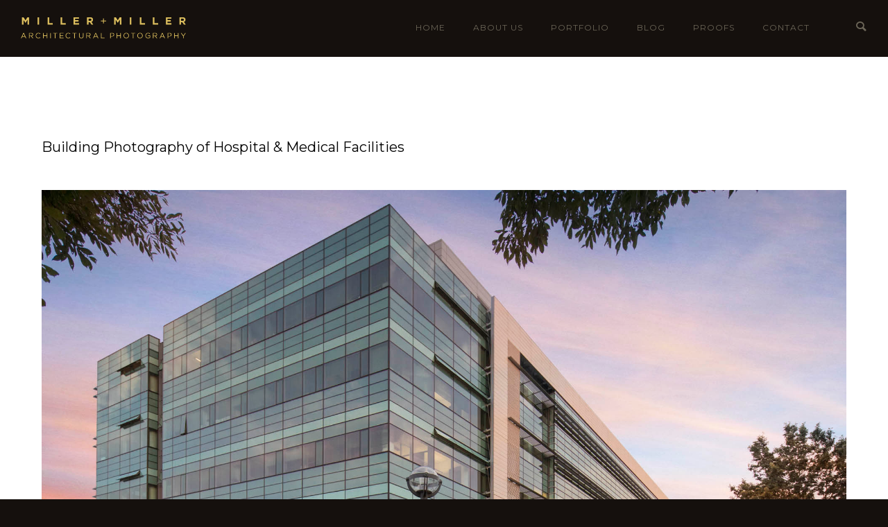

--- FILE ---
content_type: text/html; charset=UTF-8
request_url: https://www.mmarchitecturalphotography.com/chicago-architectural-photographers/tag/commercial-construction-medical-buildings-chicago/
body_size: 24995
content:
<!doctype html>
<!-- paulirish.com/2008/conditional-stylesheets-vs-css-hacks-answer-neither/ -->
<!--[if lt IE 7]> <html class="no-js lt-ie9 lt-ie8 lt-ie7" lang="en"> <![endif]-->
<!--[if IE 7]>    <html class="no-js lt-ie9 lt-ie8" lang="en"> <![endif]-->
<!--[if IE 8]>    <html class="no-js lt-ie9" lang="en"> <![endif]-->
<!-- Consider adding a manifest.appcache: h5bp.com/d/Offline -->
<!--[if gt IE 8]><!--> 
<html class="no-js" lang="en"> <!--<![endif]-->
<head>
	<meta charset="utf-8">
	<meta http-equiv="X-UA-Compatible" content="IE=edge,chrome=1" >
	<meta name="viewport" content="user-scalable=no, width=device-width, initial-scale=1, maximum-scale=1" />
    <meta name="apple-mobile-web-app-capable" content="yes" />
	    <meta name='robots' content='index, follow, max-image-preview:large, max-snippet:-1, max-video-preview:-1' />

	<!-- This site is optimized with the Yoast SEO Premium plugin v26.8 (Yoast SEO v26.8) - https://yoast.com/product/yoast-seo-premium-wordpress/ -->
	<title>Commercial Construction Medical Buildings Chicago Archives - Chicago Architectural Photographer</title>
	<link rel="canonical" href="https://www.mmarchitecturalphotography.com/chicago-architectural-photographers/tag/commercial-construction-medical-buildings-chicago/" />
	<meta property="og:locale" content="en_US" />
	<meta property="og:type" content="article" />
	<meta property="og:title" content="Commercial Construction Medical Buildings Chicago Archives" />
	<meta property="og:url" content="https://www.mmarchitecturalphotography.com/chicago-architectural-photographers/tag/commercial-construction-medical-buildings-chicago/" />
	<meta property="og:site_name" content="Chicago Architectural Photographer" />
	<meta name="twitter:card" content="summary_large_image" />
	<script type="application/ld+json" class="yoast-schema-graph">{"@context":"https://schema.org","@graph":[{"@type":"CollectionPage","@id":"https://www.mmarchitecturalphotography.com/chicago-architectural-photographers/tag/commercial-construction-medical-buildings-chicago/","url":"https://www.mmarchitecturalphotography.com/chicago-architectural-photographers/tag/commercial-construction-medical-buildings-chicago/","name":"Commercial Construction Medical Buildings Chicago Archives - Chicago Architectural Photographer","isPartOf":{"@id":"https://www.mmarchitecturalphotography.com/#website"},"breadcrumb":{"@id":"https://www.mmarchitecturalphotography.com/chicago-architectural-photographers/tag/commercial-construction-medical-buildings-chicago/#breadcrumb"},"inLanguage":"en"},{"@type":"BreadcrumbList","@id":"https://www.mmarchitecturalphotography.com/chicago-architectural-photographers/tag/commercial-construction-medical-buildings-chicago/#breadcrumb","itemListElement":[{"@type":"ListItem","position":1,"name":"Home","item":"https://www.mmarchitecturalphotography.com/"},{"@type":"ListItem","position":2,"name":"Commercial Construction Medical Buildings Chicago"}]},{"@type":"WebSite","@id":"https://www.mmarchitecturalphotography.com/#website","url":"https://www.mmarchitecturalphotography.com/","name":"Chicago Architectural Photographer","description":"Chicago Architectural Photographer","publisher":{"@id":"https://www.mmarchitecturalphotography.com/#organization"},"potentialAction":[{"@type":"SearchAction","target":{"@type":"EntryPoint","urlTemplate":"https://www.mmarchitecturalphotography.com/?s={search_term_string}"},"query-input":{"@type":"PropertyValueSpecification","valueRequired":true,"valueName":"search_term_string"}}],"inLanguage":"en"},{"@type":"Organization","@id":"https://www.mmarchitecturalphotography.com/#organization","name":"Miller + Miller Chicago Architectural Photography","url":"https://www.mmarchitecturalphotography.com/","logo":{"@type":"ImageObject","inLanguage":"en","@id":"https://www.mmarchitecturalphotography.com/#/schema/logo/image/","url":"https://www.mmarchitecturalphotography.com/chicago-architectural-photographer/uploads/2015/12/chicago-architectural-photographer.png","contentUrl":"https://www.mmarchitecturalphotography.com/chicago-architectural-photographer/uploads/2015/12/chicago-architectural-photographer.png","width":230,"height":30,"caption":"Miller + Miller Chicago Architectural Photography"},"image":{"@id":"https://www.mmarchitecturalphotography.com/#/schema/logo/image/"}}]}</script>
	<!-- / Yoast SEO Premium plugin. -->


<link rel='dns-prefetch' href='//fonts.googleapis.com' />
<link rel="alternate" type="application/rss+xml" title="Chicago Architectural Photographer &raquo; Feed" href="https://www.mmarchitecturalphotography.com/feed/" />
<link rel="alternate" type="application/rss+xml" title="Chicago Architectural Photographer &raquo; Comments Feed" href="https://www.mmarchitecturalphotography.com/comments/feed/" />
<link rel="alternate" type="application/rss+xml" title="Chicago Architectural Photographer &raquo; Commercial Construction Medical Buildings Chicago Tag Feed" href="https://www.mmarchitecturalphotography.com/chicago-architectural-photographers/tag/commercial-construction-medical-buildings-chicago/feed/" />
			<!-- Global site tag (gtag.js) - Google Analytics v4 -->
			<script async src="https://www.googletagmanager.com/gtag/js?id=G-GYPJFZ65F6"></script>
			<script>
				window.dataLayer = window.dataLayer || [];
				function gtag() { dataLayer.push( arguments ); }
				gtag( 'js', new Date() );
									gtag( 'config', 'G-GYPJFZ65F6' );
							</script>
			<!-- End Google Analytics v4 -->
			
			<!-- Google Analytics -->
			<script>
				(function(i,s,o,g,r,a,m){i['GoogleAnalyticsObject']=r;i[r]=i[r]||function(){
				(i[r].q=i[r].q||[]).push(arguments)},i[r].l=1*new Date();a=s.createElement(o),
				m=s.getElementsByTagName(o)[0];a.async=1;a.src=g;m.parentNode.insertBefore(a,m)
				})(window,document,'script','//www.google-analytics.com/analytics.js','ga');
	
				ga( 'create', 'UA-12495458-1', 'auto' );
								ga( 'send', 'pageview' );
			</script>
			<!-- End Google Analytics -->
		<style id='wp-img-auto-sizes-contain-inline-css' type='text/css'>
img:is([sizes=auto i],[sizes^="auto," i]){contain-intrinsic-size:3000px 1500px}
/*# sourceURL=wp-img-auto-sizes-contain-inline-css */
</style>
<link rel='stylesheet' id='sbi_styles-css' href='https://www.mmarchitecturalphotography.com/wp-content/plugins/instagram-feed/css/sbi-styles.min.css?ver=6.10.0' type='text/css' media='all' />
<style id='wp-emoji-styles-inline-css' type='text/css'>

	img.wp-smiley, img.emoji {
		display: inline !important;
		border: none !important;
		box-shadow: none !important;
		height: 1em !important;
		width: 1em !important;
		margin: 0 0.07em !important;
		vertical-align: -0.1em !important;
		background: none !important;
		padding: 0 !important;
	}
/*# sourceURL=wp-emoji-styles-inline-css */
</style>
<style id='wp-block-library-inline-css' type='text/css'>
:root{--wp-block-synced-color:#7a00df;--wp-block-synced-color--rgb:122,0,223;--wp-bound-block-color:var(--wp-block-synced-color);--wp-editor-canvas-background:#ddd;--wp-admin-theme-color:#007cba;--wp-admin-theme-color--rgb:0,124,186;--wp-admin-theme-color-darker-10:#006ba1;--wp-admin-theme-color-darker-10--rgb:0,107,160.5;--wp-admin-theme-color-darker-20:#005a87;--wp-admin-theme-color-darker-20--rgb:0,90,135;--wp-admin-border-width-focus:2px}@media (min-resolution:192dpi){:root{--wp-admin-border-width-focus:1.5px}}.wp-element-button{cursor:pointer}:root .has-very-light-gray-background-color{background-color:#eee}:root .has-very-dark-gray-background-color{background-color:#313131}:root .has-very-light-gray-color{color:#eee}:root .has-very-dark-gray-color{color:#313131}:root .has-vivid-green-cyan-to-vivid-cyan-blue-gradient-background{background:linear-gradient(135deg,#00d084,#0693e3)}:root .has-purple-crush-gradient-background{background:linear-gradient(135deg,#34e2e4,#4721fb 50%,#ab1dfe)}:root .has-hazy-dawn-gradient-background{background:linear-gradient(135deg,#faaca8,#dad0ec)}:root .has-subdued-olive-gradient-background{background:linear-gradient(135deg,#fafae1,#67a671)}:root .has-atomic-cream-gradient-background{background:linear-gradient(135deg,#fdd79a,#004a59)}:root .has-nightshade-gradient-background{background:linear-gradient(135deg,#330968,#31cdcf)}:root .has-midnight-gradient-background{background:linear-gradient(135deg,#020381,#2874fc)}:root{--wp--preset--font-size--normal:16px;--wp--preset--font-size--huge:42px}.has-regular-font-size{font-size:1em}.has-larger-font-size{font-size:2.625em}.has-normal-font-size{font-size:var(--wp--preset--font-size--normal)}.has-huge-font-size{font-size:var(--wp--preset--font-size--huge)}.has-text-align-center{text-align:center}.has-text-align-left{text-align:left}.has-text-align-right{text-align:right}.has-fit-text{white-space:nowrap!important}#end-resizable-editor-section{display:none}.aligncenter{clear:both}.items-justified-left{justify-content:flex-start}.items-justified-center{justify-content:center}.items-justified-right{justify-content:flex-end}.items-justified-space-between{justify-content:space-between}.screen-reader-text{border:0;clip-path:inset(50%);height:1px;margin:-1px;overflow:hidden;padding:0;position:absolute;width:1px;word-wrap:normal!important}.screen-reader-text:focus{background-color:#ddd;clip-path:none;color:#444;display:block;font-size:1em;height:auto;left:5px;line-height:normal;padding:15px 23px 14px;text-decoration:none;top:5px;width:auto;z-index:100000}html :where(.has-border-color){border-style:solid}html :where([style*=border-top-color]){border-top-style:solid}html :where([style*=border-right-color]){border-right-style:solid}html :where([style*=border-bottom-color]){border-bottom-style:solid}html :where([style*=border-left-color]){border-left-style:solid}html :where([style*=border-width]){border-style:solid}html :where([style*=border-top-width]){border-top-style:solid}html :where([style*=border-right-width]){border-right-style:solid}html :where([style*=border-bottom-width]){border-bottom-style:solid}html :where([style*=border-left-width]){border-left-style:solid}html :where(img[class*=wp-image-]){height:auto;max-width:100%}:where(figure){margin:0 0 1em}html :where(.is-position-sticky){--wp-admin--admin-bar--position-offset:var(--wp-admin--admin-bar--height,0px)}@media screen and (max-width:600px){html :where(.is-position-sticky){--wp-admin--admin-bar--position-offset:0px}}

/*# sourceURL=wp-block-library-inline-css */
</style><style id='global-styles-inline-css' type='text/css'>
:root{--wp--preset--aspect-ratio--square: 1;--wp--preset--aspect-ratio--4-3: 4/3;--wp--preset--aspect-ratio--3-4: 3/4;--wp--preset--aspect-ratio--3-2: 3/2;--wp--preset--aspect-ratio--2-3: 2/3;--wp--preset--aspect-ratio--16-9: 16/9;--wp--preset--aspect-ratio--9-16: 9/16;--wp--preset--color--black: #000000;--wp--preset--color--cyan-bluish-gray: #abb8c3;--wp--preset--color--white: #ffffff;--wp--preset--color--pale-pink: #f78da7;--wp--preset--color--vivid-red: #cf2e2e;--wp--preset--color--luminous-vivid-orange: #ff6900;--wp--preset--color--luminous-vivid-amber: #fcb900;--wp--preset--color--light-green-cyan: #7bdcb5;--wp--preset--color--vivid-green-cyan: #00d084;--wp--preset--color--pale-cyan-blue: #8ed1fc;--wp--preset--color--vivid-cyan-blue: #0693e3;--wp--preset--color--vivid-purple: #9b51e0;--wp--preset--gradient--vivid-cyan-blue-to-vivid-purple: linear-gradient(135deg,rgb(6,147,227) 0%,rgb(155,81,224) 100%);--wp--preset--gradient--light-green-cyan-to-vivid-green-cyan: linear-gradient(135deg,rgb(122,220,180) 0%,rgb(0,208,130) 100%);--wp--preset--gradient--luminous-vivid-amber-to-luminous-vivid-orange: linear-gradient(135deg,rgb(252,185,0) 0%,rgb(255,105,0) 100%);--wp--preset--gradient--luminous-vivid-orange-to-vivid-red: linear-gradient(135deg,rgb(255,105,0) 0%,rgb(207,46,46) 100%);--wp--preset--gradient--very-light-gray-to-cyan-bluish-gray: linear-gradient(135deg,rgb(238,238,238) 0%,rgb(169,184,195) 100%);--wp--preset--gradient--cool-to-warm-spectrum: linear-gradient(135deg,rgb(74,234,220) 0%,rgb(151,120,209) 20%,rgb(207,42,186) 40%,rgb(238,44,130) 60%,rgb(251,105,98) 80%,rgb(254,248,76) 100%);--wp--preset--gradient--blush-light-purple: linear-gradient(135deg,rgb(255,206,236) 0%,rgb(152,150,240) 100%);--wp--preset--gradient--blush-bordeaux: linear-gradient(135deg,rgb(254,205,165) 0%,rgb(254,45,45) 50%,rgb(107,0,62) 100%);--wp--preset--gradient--luminous-dusk: linear-gradient(135deg,rgb(255,203,112) 0%,rgb(199,81,192) 50%,rgb(65,88,208) 100%);--wp--preset--gradient--pale-ocean: linear-gradient(135deg,rgb(255,245,203) 0%,rgb(182,227,212) 50%,rgb(51,167,181) 100%);--wp--preset--gradient--electric-grass: linear-gradient(135deg,rgb(202,248,128) 0%,rgb(113,206,126) 100%);--wp--preset--gradient--midnight: linear-gradient(135deg,rgb(2,3,129) 0%,rgb(40,116,252) 100%);--wp--preset--font-size--small: 13px;--wp--preset--font-size--medium: 20px;--wp--preset--font-size--large: 36px;--wp--preset--font-size--x-large: 42px;--wp--preset--spacing--20: 0.44rem;--wp--preset--spacing--30: 0.67rem;--wp--preset--spacing--40: 1rem;--wp--preset--spacing--50: 1.5rem;--wp--preset--spacing--60: 2.25rem;--wp--preset--spacing--70: 3.38rem;--wp--preset--spacing--80: 5.06rem;--wp--preset--shadow--natural: 6px 6px 9px rgba(0, 0, 0, 0.2);--wp--preset--shadow--deep: 12px 12px 50px rgba(0, 0, 0, 0.4);--wp--preset--shadow--sharp: 6px 6px 0px rgba(0, 0, 0, 0.2);--wp--preset--shadow--outlined: 6px 6px 0px -3px rgb(255, 255, 255), 6px 6px rgb(0, 0, 0);--wp--preset--shadow--crisp: 6px 6px 0px rgb(0, 0, 0);}:where(.is-layout-flex){gap: 0.5em;}:where(.is-layout-grid){gap: 0.5em;}body .is-layout-flex{display: flex;}.is-layout-flex{flex-wrap: wrap;align-items: center;}.is-layout-flex > :is(*, div){margin: 0;}body .is-layout-grid{display: grid;}.is-layout-grid > :is(*, div){margin: 0;}:where(.wp-block-columns.is-layout-flex){gap: 2em;}:where(.wp-block-columns.is-layout-grid){gap: 2em;}:where(.wp-block-post-template.is-layout-flex){gap: 1.25em;}:where(.wp-block-post-template.is-layout-grid){gap: 1.25em;}.has-black-color{color: var(--wp--preset--color--black) !important;}.has-cyan-bluish-gray-color{color: var(--wp--preset--color--cyan-bluish-gray) !important;}.has-white-color{color: var(--wp--preset--color--white) !important;}.has-pale-pink-color{color: var(--wp--preset--color--pale-pink) !important;}.has-vivid-red-color{color: var(--wp--preset--color--vivid-red) !important;}.has-luminous-vivid-orange-color{color: var(--wp--preset--color--luminous-vivid-orange) !important;}.has-luminous-vivid-amber-color{color: var(--wp--preset--color--luminous-vivid-amber) !important;}.has-light-green-cyan-color{color: var(--wp--preset--color--light-green-cyan) !important;}.has-vivid-green-cyan-color{color: var(--wp--preset--color--vivid-green-cyan) !important;}.has-pale-cyan-blue-color{color: var(--wp--preset--color--pale-cyan-blue) !important;}.has-vivid-cyan-blue-color{color: var(--wp--preset--color--vivid-cyan-blue) !important;}.has-vivid-purple-color{color: var(--wp--preset--color--vivid-purple) !important;}.has-black-background-color{background-color: var(--wp--preset--color--black) !important;}.has-cyan-bluish-gray-background-color{background-color: var(--wp--preset--color--cyan-bluish-gray) !important;}.has-white-background-color{background-color: var(--wp--preset--color--white) !important;}.has-pale-pink-background-color{background-color: var(--wp--preset--color--pale-pink) !important;}.has-vivid-red-background-color{background-color: var(--wp--preset--color--vivid-red) !important;}.has-luminous-vivid-orange-background-color{background-color: var(--wp--preset--color--luminous-vivid-orange) !important;}.has-luminous-vivid-amber-background-color{background-color: var(--wp--preset--color--luminous-vivid-amber) !important;}.has-light-green-cyan-background-color{background-color: var(--wp--preset--color--light-green-cyan) !important;}.has-vivid-green-cyan-background-color{background-color: var(--wp--preset--color--vivid-green-cyan) !important;}.has-pale-cyan-blue-background-color{background-color: var(--wp--preset--color--pale-cyan-blue) !important;}.has-vivid-cyan-blue-background-color{background-color: var(--wp--preset--color--vivid-cyan-blue) !important;}.has-vivid-purple-background-color{background-color: var(--wp--preset--color--vivid-purple) !important;}.has-black-border-color{border-color: var(--wp--preset--color--black) !important;}.has-cyan-bluish-gray-border-color{border-color: var(--wp--preset--color--cyan-bluish-gray) !important;}.has-white-border-color{border-color: var(--wp--preset--color--white) !important;}.has-pale-pink-border-color{border-color: var(--wp--preset--color--pale-pink) !important;}.has-vivid-red-border-color{border-color: var(--wp--preset--color--vivid-red) !important;}.has-luminous-vivid-orange-border-color{border-color: var(--wp--preset--color--luminous-vivid-orange) !important;}.has-luminous-vivid-amber-border-color{border-color: var(--wp--preset--color--luminous-vivid-amber) !important;}.has-light-green-cyan-border-color{border-color: var(--wp--preset--color--light-green-cyan) !important;}.has-vivid-green-cyan-border-color{border-color: var(--wp--preset--color--vivid-green-cyan) !important;}.has-pale-cyan-blue-border-color{border-color: var(--wp--preset--color--pale-cyan-blue) !important;}.has-vivid-cyan-blue-border-color{border-color: var(--wp--preset--color--vivid-cyan-blue) !important;}.has-vivid-purple-border-color{border-color: var(--wp--preset--color--vivid-purple) !important;}.has-vivid-cyan-blue-to-vivid-purple-gradient-background{background: var(--wp--preset--gradient--vivid-cyan-blue-to-vivid-purple) !important;}.has-light-green-cyan-to-vivid-green-cyan-gradient-background{background: var(--wp--preset--gradient--light-green-cyan-to-vivid-green-cyan) !important;}.has-luminous-vivid-amber-to-luminous-vivid-orange-gradient-background{background: var(--wp--preset--gradient--luminous-vivid-amber-to-luminous-vivid-orange) !important;}.has-luminous-vivid-orange-to-vivid-red-gradient-background{background: var(--wp--preset--gradient--luminous-vivid-orange-to-vivid-red) !important;}.has-very-light-gray-to-cyan-bluish-gray-gradient-background{background: var(--wp--preset--gradient--very-light-gray-to-cyan-bluish-gray) !important;}.has-cool-to-warm-spectrum-gradient-background{background: var(--wp--preset--gradient--cool-to-warm-spectrum) !important;}.has-blush-light-purple-gradient-background{background: var(--wp--preset--gradient--blush-light-purple) !important;}.has-blush-bordeaux-gradient-background{background: var(--wp--preset--gradient--blush-bordeaux) !important;}.has-luminous-dusk-gradient-background{background: var(--wp--preset--gradient--luminous-dusk) !important;}.has-pale-ocean-gradient-background{background: var(--wp--preset--gradient--pale-ocean) !important;}.has-electric-grass-gradient-background{background: var(--wp--preset--gradient--electric-grass) !important;}.has-midnight-gradient-background{background: var(--wp--preset--gradient--midnight) !important;}.has-small-font-size{font-size: var(--wp--preset--font-size--small) !important;}.has-medium-font-size{font-size: var(--wp--preset--font-size--medium) !important;}.has-large-font-size{font-size: var(--wp--preset--font-size--large) !important;}.has-x-large-font-size{font-size: var(--wp--preset--font-size--x-large) !important;}
/*# sourceURL=global-styles-inline-css */
</style>

<style id='classic-theme-styles-inline-css' type='text/css'>
/*! This file is auto-generated */
.wp-block-button__link{color:#fff;background-color:#32373c;border-radius:9999px;box-shadow:none;text-decoration:none;padding:calc(.667em + 2px) calc(1.333em + 2px);font-size:1.125em}.wp-block-file__button{background:#32373c;color:#fff;text-decoration:none}
/*# sourceURL=/wp-includes/css/classic-themes.min.css */
</style>
<link rel='stylesheet' id='gdprmagnificpopup-css' href='https://www.mmarchitecturalphotography.com/wp-content/plugins/be-gdpr/public/css/magnific-popup.css?ver=1.1.6' type='text/css' media='all' />
<link rel='stylesheet' id='be-gdpr-css' href='https://www.mmarchitecturalphotography.com/wp-content/plugins/be-gdpr/public/css/be-gdpr-public.css?ver=1.1.6' type='text/css' media='all' />
<link rel='stylesheet' id='be-slider-css' href='https://www.mmarchitecturalphotography.com/wp-content/plugins/oshine-modules/public/css/be-slider.css?ver=5b6017834286ec7b07a71b3e10b60b74' type='text/css' media='all' />
<link rel='stylesheet' id='oshine-modules-css' href='https://www.mmarchitecturalphotography.com/wp-content/plugins/oshine-modules/public/css/oshine-modules.css?ver=3.2' type='text/css' media='all' />
<link rel='stylesheet' id='typehub-css' href='https://www.mmarchitecturalphotography.com/wp-content/plugins/tatsu/includes/typehub/public/css/typehub-public.css?ver=2.0.6' type='text/css' media='all' />
<link rel='stylesheet' id='typehub-google-fonts-css' href='//fonts.googleapis.com/css?family=Montserrat%3A400%2C700%7CRaleway%3A400%2C600%7CCrimson+Text%3A400italic%2C400Italic%7CSource+Sans+Pro%3A400%7CMontserrat%3A400%2C600%2C200&#038;ver=1.0' type='text/css' media='all' />
<link rel='stylesheet' id='tatsu-main-css' href='https://www.mmarchitecturalphotography.com/wp-content/plugins/tatsu/public/css/tatsu.min.css?ver=3.5.3' type='text/css' media='all' />
<link rel='stylesheet' id='oshine_icons-css' href='https://www.mmarchitecturalphotography.com/wp-content/themes/oshin/fonts/icomoon/style.css?ver=1.2' type='text/css' media='all' />
<link rel='stylesheet' id='font_awesome-css' href='https://www.mmarchitecturalphotography.com/wp-content/plugins/tatsu/includes/icons/font_awesome/font-awesome.css?ver=5b6017834286ec7b07a71b3e10b60b74' type='text/css' media='all' />
<link rel='stylesheet' id='font_awesome_brands-css' href='https://www.mmarchitecturalphotography.com/wp-content/plugins/tatsu/includes/icons/font_awesome/brands.css?ver=5b6017834286ec7b07a71b3e10b60b74' type='text/css' media='all' />
<link rel='stylesheet' id='tatsu_icons-css' href='https://www.mmarchitecturalphotography.com/wp-content/plugins/tatsu/includes/icons/tatsu_icons/tatsu-icons.css?ver=5b6017834286ec7b07a71b3e10b60b74' type='text/css' media='all' />
<link rel='stylesheet' id='be-themes-bb-press-css-css' href='https://www.mmarchitecturalphotography.com/wp-content/themes/oshin/bb-press/bb-press.css?ver=5b6017834286ec7b07a71b3e10b60b74' type='text/css' media='all' />
<link rel='stylesheet' id='be-style-main-css-css' href='https://www.mmarchitecturalphotography.com/wp-content/themes/oshin/css/main.css?ver=1.2' type='text/css' media='all' />
<link rel='stylesheet' id='be-style-top-header-css' href='https://www.mmarchitecturalphotography.com/wp-content/themes/oshin/css/headers/top-header.css?ver=1.2' type='text/css' media='all' />
<link rel='stylesheet' id='be-style-responsive-header-css' href='https://www.mmarchitecturalphotography.com/wp-content/themes/oshin/css/headers/responsive-header.css?ver=1.2' type='text/css' media='all' />
<link rel='stylesheet' id='be-style-multilevel-menu-css' href='https://www.mmarchitecturalphotography.com/wp-content/themes/oshin/css/headers/multilevel-menu.css?ver=1.2' type='text/css' media='all' />
<link rel='stylesheet' id='be-themes-layout-css' href='https://www.mmarchitecturalphotography.com/wp-content/themes/oshin/css/layout.css?ver=1.2' type='text/css' media='all' />
<link rel='stylesheet' id='magnific-popup-css' href='https://www.mmarchitecturalphotography.com/wp-content/themes/oshin/css/vendor/magnific-popup.css?ver=5b6017834286ec7b07a71b3e10b60b74' type='text/css' media='all' />
<link rel='stylesheet' id='scrollbar-css' href='https://www.mmarchitecturalphotography.com/wp-content/themes/oshin/css/vendor/scrollbar.css?ver=5b6017834286ec7b07a71b3e10b60b74' type='text/css' media='all' />
<link rel='stylesheet' id='flickity-css' href='https://www.mmarchitecturalphotography.com/wp-content/themes/oshin/css/vendor/flickity.css?ver=5b6017834286ec7b07a71b3e10b60b74' type='text/css' media='all' />
<link rel='stylesheet' id='be-custom-fonts-css' href='https://www.mmarchitecturalphotography.com/wp-content/themes/oshin/fonts/fonts.css?ver=1.2' type='text/css' media='all' />
<link rel='stylesheet' id='be-style-css-css' href='https://www.mmarchitecturalphotography.com/wp-content/themes/oshin_child/style.css?ver=1.2' type='text/css' media='all' />
<link rel='stylesheet' id='ms-main-css' href='https://www.mmarchitecturalphotography.com/wp-content/plugins/masterslider/public/assets/css/masterslider.main.css?ver=3.7.12' type='text/css' media='all' />
<link rel='stylesheet' id='ms-custom-css' href='https://www.mmarchitecturalphotography.com/chicago-architectural-photographer/uploads/masterslider/custom.css?ver=1.6' type='text/css' media='all' />
<script type="text/javascript" src="https://www.mmarchitecturalphotography.com/wp-includes/js/jquery/jquery.min.js?ver=3.7.1" id="jquery-core-js"></script>
<script type="text/javascript" src="https://www.mmarchitecturalphotography.com/wp-includes/js/jquery/jquery-migrate.min.js?ver=3.4.1" id="jquery-migrate-js"></script>
<script type="text/javascript" id="be-gdpr-js-extra">
/* <![CDATA[ */
var beGdprConcerns = {"youtube":{"label":"Youtube","description":"Consent to display content from YouTube.","required":false},"vimeo":{"label":"Vimeo","description":"Consent to display content from Vimeo.","required":false},"gmaps":{"label":"Google Maps","description":"Consent to display content from Google Maps.","required":false}};
//# sourceURL=be-gdpr-js-extra
/* ]]> */
</script>
<script type="text/javascript" src="https://www.mmarchitecturalphotography.com/wp-content/plugins/be-gdpr/public/js/be-gdpr-public.js?ver=1.1.6" id="be-gdpr-js"></script>
<script type="text/javascript" src="//www.mmarchitecturalphotography.com/wp-content/plugins/revslider/sr6/assets/js/rbtools.min.js?ver=6.7.38" async id="tp-tools-js"></script>
<script type="text/javascript" src="//www.mmarchitecturalphotography.com/wp-content/plugins/revslider/sr6/assets/js/rs6.min.js?ver=6.7.38" async id="revmin-js"></script>
<script type="text/javascript" src="https://www.mmarchitecturalphotography.com/wp-content/plugins/tatsu/includes/typehub/public/js/webfont.min.js?ver=5b6017834286ec7b07a71b3e10b60b74" id="webfontloader-js"></script>
<script type="text/javascript" src="https://www.mmarchitecturalphotography.com/wp-content/themes/oshin/js/vendor/modernizr.js?ver=5b6017834286ec7b07a71b3e10b60b74" id="modernizr-js"></script>
<link rel="https://api.w.org/" href="https://www.mmarchitecturalphotography.com/wp-json/" /><link rel="alternate" title="JSON" type="application/json" href="https://www.mmarchitecturalphotography.com/wp-json/wp/v2/tags/2489" /><script>var ms_grabbing_curosr='https://www.mmarchitecturalphotography.com/wp-content/plugins/masterslider/public/assets/css/common/grabbing.cur',ms_grab_curosr='https://www.mmarchitecturalphotography.com/wp-content/plugins/masterslider/public/assets/css/common/grab.cur';</script>
<meta name="generator" content="MasterSlider 3.7.12 - Responsive Touch Image Slider" />
<style id = "be-dynamic-css" type="text/css"> 
body {
    background-color: rgb(21,16,13);background-color: rgba(21,16,13,1);}
.layout-box #header-inner-wrap, 
#header-inner-wrap, #header-inner-wrap.style3 #header-bottom-bar,
body.header-transparent #header #header-inner-wrap.no-transparent,
.left-header .sb-slidebar.sb-left,
.left-header .sb-slidebar.sb-left #slidebar-menu a::before 
{
    background-color: rgb(21,16,13);background-color: rgba(21,16,13,1);}
#mobile-menu, 
#mobile-menu ul {
    background-color: rgb(21,16,13);background-color: rgba(21,16,13,1);}

  #mobile-menu li{
    border-bottom-color: #6c6658 ;
  }


body.header-transparent #header-inner-wrap{
  background: transparent;
}
.be-gdpr-modal-item input:checked + .slider{
  background-color: #cbaf57;
}
.be-gdpr-modal-iteminput:focus + .slider {
  box-shadow: 0 0 1px  #cbaf57;
}
.be-gdpr-modal-item .slider:before {
  background-color:#ffffff;
}
.be-gdpr-cookie-notice-bar .be-gdpr-cookie-notice-button{
  background: #cbaf57;
  color: #ffffff;
}

#header .header-border{
 border-bottom: 1px solid #15100d;
}
#header-top-bar{
    background-color: rgb(50,50,50);background-color: rgba(50,50,50,0.85);    border-bottom:  none #323232;
    color: #ffffff;
}
#header-top-bar #topbar-menu li a{
    color: #ffffff;
}
#header-bottom-bar{
    background-color: rgb(255,255,255);background-color: rgba(255,255,255,1);    border-top:  none #323232;
    border-bottom:  none #323232;
}

/*Adjusted the timings for the new effects*/
body.header-transparent #header #header-inner-wrap {
	-webkit-transition: background .25s ease, box-shadow .25s ease, opacity 700ms cubic-bezier(0.645, 0.045, 0.355, 1), transform 700ms cubic-bezier(0.645, 0.045, 0.355, 1);
	-moz-transition: background .25s ease, box-shadow .25s ease, opacity 700ms cubic-bezier(0.645, 0.045, 0.355, 1), transform 700ms cubic-bezier(0.645, 0.045, 0.355, 1);
	-o-transition: background .25s ease, box-shadow .25s ease, opacity 700ms cubic-bezier(0.645, 0.045, 0.355, 1), transform 700ms cubic-bezier(0.645, 0.045, 0.355, 1);
	transition: background .25s ease, box-shadow .25s ease, opacity 700ms cubic-bezier(0.645, 0.045, 0.355, 1), transform 700ms cubic-bezier(0.645, 0.045, 0.355, 1);
}

body.header-transparent.semi #header .semi-transparent{
  background-color: rgb(0,0,0);background-color: rgba(0,0,0,0.4);  !important ;
}
body.header-transparent.semi #content {
    padding-top: 100px;
}

#content,
#blog-content {
    background-color: rgb(255,255,255);background-color: rgba(255,255,255,1);}
#bottom-widgets {
    background-color: rgb(21,16,13);background-color: rgba(21,16,13,1);}
#footer {
  background-color: rgb(255,255,255);background-color: rgba(255,255,255,1);}
#footer .footer-border{
  border-bottom:  none #ffffff;
}
.page-title-module-custom {
	background-color: rgb(242,243,248);background-color: rgba(242,243,248,1);}
#portfolio-title-nav-wrap{
  background-color : #ededed;
}
#navigation .sub-menu,
#navigation .children,
#navigation-left-side .sub-menu,
#navigation-left-side .children,
#navigation-right-side .sub-menu,
#navigation-right-side .children {
  background-color: rgb(21,16,13);background-color: rgba(21,16,13,1);}
.sb-slidebar.sb-right {
  background-color: rgb(21,16,13);background-color: rgba(21,16,13,1);}
.left-header .left-strip-wrapper,
.left-header #left-header-mobile {
  background-color : #15100d ;
}
.layout-box-top,
.layout-box-bottom,
.layout-box-right,
.layout-box-left,
.layout-border-header-top #header-inner-wrap,
.layout-border-header-top.layout-box #header-inner-wrap, 
body.header-transparent .layout-border-header-top #header #header-inner-wrap.no-transparent {
  background-color: rgb(211,211,211);background-color: rgba(211,211,211,1);}

.left-header.left-sliding.left-overlay-menu .sb-slidebar{
  background-color: rgb(8,8,8);background-color: rgba(8,8,8,0.90);  
}
.top-header.top-overlay-menu .sb-slidebar{
  background-color: rgb(21,16,13);background-color: rgba(21,16,13,1);}
.search-box-wrapper{
  background-color: rgb(255,255,255);background-color: rgba(255,255,255,0.85);}
.search-box-wrapper.style1-header-search-widget input[type="text"]{
  background-color: transparent !important;
  color: #000000;
  border: 1px solid  #000000;
}
.search-box-wrapper.style2-header-search-widget input[type="text"]{
  background-color: transparent !important;
  color: #000000;
  border: none !important;
  box-shadow: none !important;
}
.search-box-wrapper .searchform .search-icon{
  color: #000000;
}
#header-top-bar-right .search-box-wrapper.style1-header-search-widget input[type="text"]{
  border: none; 
}


.post-title ,
.post-date-wrap {
  margin-bottom: 12px;
}

/* ======================
    Dynamic Border Styling
   ====================== */


.layout-box-top,
.layout-box-bottom {
  height: 30px;
}

.layout-box-right,
.layout-box-left {
  width: 30px;
}

#main.layout-border,
#main.layout-border.layout-border-header-top{
  padding: 30px;
}
.left-header #main.layout-border {
    padding-left: 0px;
}
#main.layout-border.layout-border-header-top {
  padding-top: 0px;
}
.be-themes-layout-layout-border #logo-sidebar,
.be-themes-layout-layout-border-header-top #logo-sidebar{
  margin-top: 70px;
}

/*Left Static Menu*/
.left-header.left-static.be-themes-layout-layout-border #main-wrapper{
  margin-left: 310px;
}
.left-header.left-static.be-themes-layout-layout-border .sb-slidebar.sb-left {
  left: 30px;
}

/*Right Slidebar*/

body.be-themes-layout-layout-border-header-top .sb-slidebar.sb-right,
body.be-themes-layout-layout-border .sb-slidebar.sb-right {
  right: -250px; 
}
.be-themes-layout-layout-border-header-top .sb-slidebar.sb-right.opened,
.be-themes-layout-layout-border .sb-slidebar.sb-right.opened {
  right: 30px;
}

/* Top-overlay menu on opening, header moves sideways bug. Fixed on the next line code */
/*body.be-themes-layout-layout-border-header-top.top-header.slider-bar-opened #main #header #header-inner-wrap.no-transparent.top-animate,
body.be-themes-layout-layout-border.top-header.slider-bar-opened #main #header #header-inner-wrap.no-transparent.top-animate {
  right: 310px;
}*/

body.be-themes-layout-layout-border-header-top.top-header:not(.top-overlay-menu).slider-bar-opened #main #header #header-inner-wrap.no-transparent.top-animate,
body.be-themes-layout-layout-border.top-header:not(.top-overlay-menu).slider-bar-opened #main #header #header-inner-wrap.no-transparent.top-animate {
  right: 310px;
}

/* Now not needed mostly, as the hero section image is coming properly */


/*Single Page Version*/
body.be-themes-layout-layout-border-header-top.single-page-version .single-page-nav-wrap,
body.be-themes-layout-layout-border.single-page-version .single-page-nav-wrap {
  right: 50px;
}

/*Split Screen Page Template*/
.top-header .layout-border #content.page-split-screen-left {
  margin-left: calc(50% + 15px);
} 
.top-header.page-template-page-splitscreen-left .layout-border .header-hero-section {
  width: calc(50% - 15px);
} 

.top-header .layout-border #content.page-split-screen-right {
  width: calc(50% - 15px);
} 
.top-header.page-template-page-splitscreen-right .layout-border .header-hero-section {
  left: calc(50% - 15px);
} 
  
 
@media only screen and (max-width: 960px) {
  body.be-themes-layout-layout-border-header-top.single-page-version .single-page-nav-wrap,
  body.be-themes-layout-layout-border.single-page-version .single-page-nav-wrap {
    right: 35px;
  }
  body.be-themes-layout-layout-border-header-top .sb-slidebar.sb-right, 
  body.be-themes-layout-layout-border .sb-slidebar.sb-right {
    right: -280px;
  }
  #main.layout-border,
  #main.layout-border.layout-border-header-top {
    padding: 0px !important;
  }
  .top-header .layout-border #content.page-split-screen-left,
  .top-header .layout-border #content.page-split-screen-right {
      margin-left: 0px;
      width:100%;
  }
  .top-header.page-template-page-splitscreen-right .layout-border .header-hero-section,
  .top-header.page-template-page-splitscreen-left .layout-border .header-hero-section {
      width:100%;
  }
}




.filters.single_border .filter_item{
    border-color: #cbaf57;
}
.filters.rounded .current_choice{
    border-radius: 50px;
    background-color: #cbaf57;
    color: #ffffff;
}
.filters.single_border .current_choice,
.filters.border .current_choice{
    color: #cbaf57;
}

.exclusive-mobile-bg .menu-controls{
  background-color: background-color: rgb(255,255,255);background-color: rgba(255,255,255,0);;
}
    #header .be-mobile-menu-icon span {
        background-color : #6c6658;
    } 
    #header-controls-right,
    #header-controls-left,
    .overlay-menu-close,
    .be-overlay-menu-close {
      color : #6c6658;
    }

#header .exclusive-mobile-bg .be-mobile-menu-icon,
#header .exclusive-mobile-bg .be-mobile-menu-icon span,
#header-inner-wrap.background--light.transparent.exclusive-mobile-bg .be-mobile-menu-icon,
#header-inner-wrap.background--light.transparent.exclusive-mobile-bg .be-mobile-menu-icon span,
#header-inner-wrap.background--dark.transparent.exclusive-mobile-bg .be-mobile-menu-icon,
#header-inner-wrap.background--dark.transparent.exclusive-mobile-bg .be-mobile-menu-icon span {
  background-color: #6c6658}
.be-mobile-menu-icon{
  width: 17px;
  height: 1px;
}
.be-mobile-menu-icon .hamburger-line-1{
  top: -6px;
}
.be-mobile-menu-icon .hamburger-line-3{
  top: 6px;
}

.thumb-title-wrap {
  color: #ffffff;
}


#bottom-widgets .widget ul li a, #bottom-widgets a {
	color: inherit;
}

#bottom-widgets .tagcloud a:hover {
  color: #ffffff;
}


a, a:visited, a:hover,
#bottom-widgets .widget ul li a:hover, 
#bottom-widgets a:hover{
  color: #cbaf57;
}

#header-top-menu a:hover,
#navigation .current_page_item a,
#navigation .current_page_item a:hover,
#navigation a:hover,
#navigation-left-side .current_page_item a,
#navigation-left-side .current_page_item a:hover,
#navigation-left-side a:hover,
#navigation-right-side .current_page_item a,
#navigation-right-side .current_page_item a:hover,
#navigation-right-side a:hover,
#menu li.current-menu-ancestor > a,
#navigation-left-side .current-menu-item > a,
#navigation-right-side .current-menu-item > a,
#navigation .current-menu-item > a,
#navigation .sub-menu .current-menu-item > a,
#navigation .sub-menu a:hover,
#navigation .children .current-menu-item > a,
#navigation .children a:hover,
#slidebar-menu .current-menu-item > a,
.special-header-menu a:hover + .mobile-sub-menu-controller i,
.special-header-menu #slidebar-menu a:hover,
.special-header-menu .sub-menu a:hover,
.single-page-version #navigation a:hover,
.single-page-version #navigation-left-side a:hover,
.single-page-version #navigation-right-side a:hover,
.single-page-version #navigation .current-section.current_page_item a,
.single-page-version #navigation-left-side .current-section.current_page_item a,
.single-page-version #navigation-right-side .current-section.current_page_item a,
.single-page-version #slidebar-menu .current-section.current_page_item a,
.single-page-version #navigation .current_page_item a:hover,
.single-page-version #navigation-left-side .current_page_item a:hover,
.single-page-version #navigation-right-side .current_page_item a:hover,
.single-page-version #slidebar-menu .current_page_item a:hover,
.be-sticky-sections #navigation a:hover,
.be-sticky-sections #navigation-left-side a:hover,
.be-sticky-sections #navigation-right-side a:hover,
.be-sticky-sections #navigation .current-section.current_page_item a,
.be-sticky-sections #navigation-left-side .current-section.current_page_item a,
.be-sticky-sections #navigation-right-side .current-section.current_page_item a,
.be-sticky-sections #navigation .current_page_item a:hover,
.be-sticky-sections #navigation-left-side .current_page_item a:hover,
.be-sticky-sections #navigation-right-side .current_page_item a:hover,
#navigation .current-menu-ancestor > a,
#navigation-left-side .current-menu-ancestor > a,
#navigation-right-side .current-menu-ancestor > a,
#slidebar-menu .current-menu-ancestor > a,
.special-header-menu .current-menu-item > a,
.sb-left #slidebar-menu a:hover {
	color: #cbaf57;
}

#navigation .current_page_item ul li a,
#navigation-left-side .current_page_item ul li a,
#navigation-right-side .current_page_item ul li a,
.single-page-version #navigation .current_page_item a,
.single-page-version #navigation-left-side .current_page_item a,
.single-page-version #navigation-right-side .current_page_item a,
.single-page-version #slidebar-menu .current_page_item a,
.single-page-version #navigation .sub-menu .current-menu-item > a,
.single-page-version #navigation .children .current-menu-item > a 
.be-sticky-sections #navigation .current_page_item a,
.be-sticky-sections #navigation-left-side .current_page_item a,
.be-sticky-sections #navigation-right-side .current_page_item a,
.be-sticky-sections #navigation .sub-menu .current-menu-item > a,
.be-sticky-sections #navigation .children .current-menu-item > a {
  color: inherit;
}

.be-nav-link-effect-1 a::after,
.be-nav-link-effect-2 a::after,
.be-nav-link-effect-3 a::after{
  background-color: rgb(203,175,87);background-color: rgba(203,175,87,1);}


#portfolio-title-nav-wrap .portfolio-nav a {
 color:   #d2d2d2; 
}
#portfolio-title-nav-wrap .portfolio-nav a .home-grid-icon span{
  background-color: #d2d2d2; 
}
#portfolio-title-nav-wrap .portfolio-nav a:hover {
 color:   #000000; 
}
#portfolio-title-nav-wrap .portfolio-nav a:hover .home-grid-icon span{
  background-color: #000000; 
}

.page-title-module-custom .header-breadcrumb {
  line-height: 36px;
}
#portfolio-title-nav-bottom-wrap h6, 
#portfolio-title-nav-bottom-wrap ul li a, 
.single_portfolio_info_close,
#portfolio-title-nav-bottom-wrap .slider-counts{
  background-color: rgb(255,255,255);background-color: rgba(255,255,255,0);}

.more-link.style2-button:hover {
  border-color: #cbaf57 !important;
  background: #cbaf57 !important;
  color: #ffffff !important;
}
.woocommerce a.button, .woocommerce-page a.button, 
.woocommerce button.button, .woocommerce-page button.button, 
.woocommerce input.button, .woocommerce-page input.button, 
.woocommerce #respond input#submit, .woocommerce-page #respond input#submit,
.woocommerce #content input.button, .woocommerce-page #content input.button {
  background: transparent !important;
  color: #000 !important;
  border-color: #000 !important;
  border-style: solid !important;
  border-width: 2px !important;
  background:  !important;
  color: #000000 !important;
  border-width: 2px !important;
  border-color: #000000 !important;
  line-height: 41px;
  text-transform: uppercase;
}
.woocommerce a.button:hover, .woocommerce-page a.button:hover, 
.woocommerce button.button:hover, .woocommerce-page button.button:hover, 
.woocommerce input.button:hover, .woocommerce-page input.button:hover, 
.woocommerce #respond input#submit:hover, .woocommerce-page #respond input#submit:hover,
.woocommerce #content input.button:hover, .woocommerce-page #content input.button:hover {
  background: #e0a240 !important;
  color: #fff !important;
  border-color: #e0a240 !important;
  border-width: 2px !important;
  background: #e0a240 !important;
  color: #ffffff !important;
  border-color: #e0a240 !important;

}
.woocommerce a.button.alt, .woocommerce-page a.button.alt, 
.woocommerce .button.alt, .woocommerce-page .button.alt, 
.woocommerce input.button.alt, .woocommerce-page input.button.alt,
.woocommerce input[type="submit"].alt, .woocommerce-page input[type="submit"].alt, 
.woocommerce #respond input#submit.alt, .woocommerce-page #respond input#submit.alt,
.woocommerce #content input.button.alt, .woocommerce-page #content input.button.alt {
  background: #e0a240 !important;
  color: #fff !important;
  border-color: #e0a240 !important;
  border-style: solid !important;
  border-width: 2px !important;
  background:  !important;
  color: #000000 !important;
  border-width: 2px !important;
  border-color: #000000 !important;
  line-height: 41px;
  text-transform: uppercase;
}
.woocommerce a.button.alt:hover, .woocommerce-page a.button.alt:hover, 
.woocommerce .button.alt:hover, .woocommerce-page .button.alt:hover, 
.woocommerce input[type="submit"].alt:hover, .woocommerce-page input[type="submit"].alt:hover, 
.woocommerce input.button.alt:hover, .woocommerce-page input.button.alt:hover, 
.woocommerce #respond input#submit.alt:hover, .woocommerce-page #respond input#submit.alt:hover,
.woocommerce #content input.button.alt:hover, .woocommerce-page #content input.button.alt:hover {
  background: transparent !important;
  color: #000 !important;
  border-color: #000 !important;
  border-style: solid !important;
  border-width: 2px !important;
  background: #000000 !important;
  color:  !important;
  border-color: #000000 !important;
}

.woocommerce .woocommerce-message a.button, 
.woocommerce-page .woocommerce-message a.button,
.woocommerce .woocommerce-message a.button:hover,
.woocommerce-page .woocommerce-message a.button:hover {
  border: none !important;
  color: #fff !important;
  background: none !important;
}

.woocommerce .woocommerce-ordering select.orderby, 
.woocommerce-page .woocommerce-ordering select.orderby {
      border-color: #eeeeee;
}

.style7-blog .post-title{
  margin-bottom: 9px;
}

.style8-blog .post-comment-wrap a:hover{
    color : #cbaf57;
}

  .style8-blog .element:not(.be-image-post) .post-details-wrap{
    background-color: #ffffff ;
  }

.accordion .accordion-head.with-bg.ui-accordion-header-active{
  background-color: #cbaf57 !important;
  color: #ffffff !important;
}

#portfolio-title-nav-wrap{
  padding-top: 15px;
  padding-bottom: 15px;
  border-bottom: 1px solid #e8e8e8;
}

#portfolio-title-nav-bottom-wrap h6, 
#portfolio-title-nav-bottom-wrap ul, 
.single_portfolio_info_close .font-icon,
.slider-counts{
  color:  #2b2b2b ;
}
#portfolio-title-nav-bottom-wrap .home-grid-icon span{
  background-color: #2b2b2b ;
}
#portfolio-title-nav-bottom-wrap h6:hover,
#portfolio-title-nav-bottom-wrap ul a:hover,
#portfolio-title-nav-bottom-wrap .slider-counts:hover,
.single_portfolio_info_close:hover {
  background-color: rgb(235,73,73);background-color: rgba(235,73,73,0.85);}

#portfolio-title-nav-bottom-wrap h6:hover,
#portfolio-title-nav-bottom-wrap ul a:hover,
#portfolio-title-nav-bottom-wrap .slider-counts:hover,
.single_portfolio_info_close:hover .font-icon{
  color:  #ffffff ;
}
#portfolio-title-nav-bottom-wrap ul a:hover .home-grid-icon span{
  background-color: #ffffff ;
}
/* ======================
    Layout 
   ====================== */


body #header-inner-wrap.top-animate #navigation, 
body #header-inner-wrap.top-animate .header-controls, 
body #header-inner-wrap.stuck #navigation, 
body #header-inner-wrap.stuck .header-controls {
	-webkit-transition: line-height 0.5s ease;
	-moz-transition: line-height 0.5s ease;
	-ms-transition: line-height 0.5s ease;
	-o-transition: line-height 0.5s ease;
	transition: line-height 0.5s ease;
}
	
.header-cart-controls .cart-contents span{
	background: #646464;
}
.header-cart-controls .cart-contents span{
	color: #f5f5f5;
}

.left-sidebar-page,
.right-sidebar-page, 
.no-sidebar-page .be-section-pad:first-child, 
.page-template-page-940-php #content , 
.no-sidebar-page #content-wrap, 
.portfolio-archives.no-sidebar-page #content-wrap {
    padding-top: 80px;
    padding-bottom: 80px;
}  
.no-sidebar-page #content-wrap.page-builder{
    padding-top: 0px;
    padding-bottom: 0px;
}
.left-sidebar-page .be-section:first-child, 
.right-sidebar-page .be-section:first-child, 
.dual-sidebar-page .be-section:first-child {
    padding-top: 0 !important;
}

.style1 .logo,
.style4 .logo,
#left-header-mobile .logo,
.style3 .logo,
.style7 .logo,
.style10 .logo{
  padding-top: 25px;
  padding-bottom: 25px;
}

.style5 .logo,
.style6 .logo{
  margin-top: 25px;
  margin-bottom: 25px;
}
#footer-wrap {
  padding-top: 30px;  
  padding-bottom: 30px;  
}

/* ======================
    Colors 
   ====================== */


.sec-bg,
.gallery_content,
.fixed-sidebar-page .fixed-sidebar,
.style3-blog .blog-post.element .element-inner,
.style4-blog .blog-post,
.blog-post.format-link .element-inner,
.blog-post.format-quote .element-inner,
.woocommerce ul.products li.product, 
.woocommerce-page ul.products li.product,
.chosen-container.chosen-container-single .chosen-drop,
.chosen-container.chosen-container-single .chosen-single,
.chosen-container.chosen-container-active.chosen-with-drop .chosen-single {
  background: #fafbfd;
}
.sec-color,
.post-meta a,
.pagination a, .pagination a:visited, .pagination span, .pages_list a,
input[type="text"], input[type="email"], input[type="password"],
textarea,
.gallery_content,
.fixed-sidebar-page .fixed-sidebar,
.style3-blog .blog-post.element .element-inner,
.style4-blog .blog-post,
.blog-post.format-link .element-inner,
.blog-post.format-quote .element-inner,
.woocommerce ul.products li.product, 
.woocommerce-page ul.products li.product,
.chosen-container.chosen-container-single .chosen-drop,
.chosen-container.chosen-container-single .chosen-single,
.chosen-container.chosen-container-active.chosen-with-drop .chosen-single {
  color: #7a7a7a;
}

.woocommerce .quantity .plus, .woocommerce .quantity .minus, .woocommerce #content .quantity .plus, .woocommerce #content .quantity .minus, .woocommerce-page .quantity .plus, .woocommerce-page .quantity .minus, .woocommerce-page #content .quantity .plus, .woocommerce-page #content .quantity .minus,
.woocommerce .quantity input.qty, .woocommerce #content .quantity input.qty, .woocommerce-page .quantity input.qty, .woocommerce-page #content .quantity input.qty {
  background: #fafbfd; 
  color: #7a7a7a;
  border-color: #eeeeee;
}


.woocommerce div.product .woocommerce-tabs ul.tabs li, .woocommerce #content div.product .woocommerce-tabs ul.tabs li, .woocommerce-page div.product .woocommerce-tabs ul.tabs li, .woocommerce-page #content div.product .woocommerce-tabs ul.tabs li {
  color: #7a7a7a!important;
}

.chosen-container .chosen-drop,
nav.woocommerce-pagination,
.summary.entry-summary .price,
.portfolio-details.style2 .gallery-side-heading-wrap,
#single-author-info,
.single-page-atts,
article.comment {
  border-color: #eeeeee !important;
}

.fixed-sidebar-page #page-content{
  background: #ffffff; 
}


.sec-border,
input[type="text"], input[type="email"], input[type="tel"], input[type="password"],
textarea {
  border: 2px solid #eeeeee;
}
.chosen-container.chosen-container-single .chosen-single,
.chosen-container.chosen-container-active.chosen-with-drop .chosen-single {
  border: 2px solid #eeeeee;
}

.woocommerce table.shop_attributes th, .woocommerce-page table.shop_attributes th,
.woocommerce table.shop_attributes td, .woocommerce-page table.shop_attributes td {
    border: none;
    border-bottom: 1px solid #eeeeee;
    padding-bottom: 5px;
}

.woocommerce .widget_price_filter .price_slider_wrapper .ui-widget-content, .woocommerce-page .widget_price_filter .price_slider_wrapper .ui-widget-content{
    border: 1px solid #eeeeee;
}
.pricing-table .pricing-title,
.chosen-container .chosen-results li {
  border-bottom: 1px solid #eeeeee;
}


.separator {
  border:0;
  height:1px;
  color: #eeeeee;
  background-color: #eeeeee;
}

.alt-color,
li.ui-tabs-active h6 a,
a,
a:visited,
.social_media_icons a:hover,
.post-title a:hover,
.fn a:hover,
a.team_icons:hover,
.recent-post-title a:hover,
.widget_nav_menu ul li.current-menu-item a,
.widget_nav_menu ul li.current-menu-item:before,
.woocommerce ul.cart_list li a:hover,
.woocommerce ul.product_list_widget li a:hover,
.woocommerce-page ul.cart_list li a:hover,
.woocommerce-page ul.product_list_widget li a:hover,
.woocommerce-page .product-categories li a:hover,
.woocommerce ul.products li.product .product-meta-data h3:hover,
.woocommerce table.cart a.remove:hover, .woocommerce #content table.cart a.remove:hover, .woocommerce-page table.cart a.remove:hover, .woocommerce-page #content table.cart a.remove:hover,
td.product-name a:hover,
.woocommerce-page #content .quantity .plus:hover,
.woocommerce-page #content .quantity .minus:hover,
.post-category a:hover,
.menu-card-item-stared {
    color: #cbaf57;
}

a.custom-like-button.no-liked{
  color: rgba(255,255,255,0.5);
}

a.custom-like-button.liked{
  color: rgba(255,255,255,1);
}


.content-slide-wrap .flex-control-paging li a.flex-active,
.content-slide-wrap .flex-control-paging li.flex-active a:before {
  background: #cbaf57 !important;
  border-color: #cbaf57 !important;
}


#navigation .menu > ul > li.mega > ul > li {
  border-color: #8224e3;
}

  .sb-slidebar.sb-right .menu{
    border-top: 1px solid #8224e3;
    border-bottom: 1px solid #8224e3;
}
.post-title a:hover {
    color: #cbaf57 !important;
}

.alt-bg,
input[type="submit"],
.tagcloud a:hover,
.pagination a:hover,
.widget_tag_cloud a:hover,
.pagination .current,
.trigger_load_more .be-button,
.trigger_load_more .be-button:hover {
    background-color: #cbaf57;
    transition: 0.2s linear all;
}
.mejs-controls .mejs-time-rail .mejs-time-current ,
.mejs-controls .mejs-horizontal-volume-slider .mejs-horizontal-volume-current,
.woocommerce span.onsale, 
.woocommerce-page span.onsale, 
.woocommerce a.add_to_cart_button.button.product_type_simple.added,
.woocommerce-page .widget_shopping_cart_content .buttons a.button:hover,
.woocommerce nav.woocommerce-pagination ul li span.current, 
.woocommerce nav.woocommerce-pagination ul li a:hover, 
.woocommerce nav.woocommerce-pagination ul li a:focus,
.testimonial-flex-slider .flex-control-paging li a.flex-active,
#back-to-top,
.be-carousel-nav,
.portfolio-carousel .owl-controls .owl-prev:hover,
.portfolio-carousel .owl-controls .owl-next:hover,
.owl-theme .owl-controls .owl-dot.active span,
.owl-theme .owl-controls .owl-dot:hover span,
.more-link.style3-button,
.view-project-link.style3-button{
  background: #cbaf57 !important;
}
.single-page-nav-link.current-section-nav-link {
  background: #cbaf57 !important;
}


.view-project-link.style2-button,
.single-page-nav-link.current-section-nav-link {
  border-color: #cbaf57 !important;
}

.view-project-link.style2-button:hover {
  background: #cbaf57 !important;
  color: #ffffff !important;
}
.tagcloud a:hover,
.testimonial-flex-slider .flex-control-paging li a.flex-active,
.testimonial-flex-slider .flex-control-paging li a {
  border-color: #cbaf57;
}
a.be-button.view-project-link,
.more-link {
  border-color: #cbaf57; 
}

    .portfolio-container .thumb-bg {
      background-color: rgba(203,175,87,0.85);
    }
  
.photostream_overlay,
.be-button,
.more-link.style3-button,
.view-project-link.style3-button,
button,
input[type="button"], 
input[type="submit"], 
input[type="reset"] {
	background-color: #cbaf57;
}
input[type="file"]::-webkit-file-upload-button{
	background-color: #cbaf57;
}
.alt-bg-text-color,
input[type="submit"],
.tagcloud a:hover,
.pagination a:hover,
.widget_tag_cloud a:hover,
.pagination .current,
.woocommerce nav.woocommerce-pagination ul li span.current, 
.woocommerce nav.woocommerce-pagination ul li a:hover, 
.woocommerce nav.woocommerce-pagination ul li a:focus,
#back-to-top,
.be-carousel-nav,
.single_portfolio_close .font-icon, 
.single_portfolio_back .font-icon,
.more-link.style3-button,
.view-project-link.style3-button,
.trigger_load_more a.be-button,
.trigger_load_more a.be-button:hover,
.portfolio-carousel .owl-controls .owl-prev:hover .font-icon,
.portfolio-carousel .owl-controls .owl-next:hover .font-icon{
    color: #ffffff;
    transition: 0.2s linear all;
}
.woocommerce .button.alt.disabled {
    background: #efefef !important;
    color: #a2a2a2 !important;
    border: none !important;
    cursor: not-allowed;
}
.be-button,
input[type="button"], 
input[type="submit"], 
input[type="reset"], 
button {
	color: #ffffff;
	transition: 0.2s linear all;
}
input[type="file"]::-webkit-file-upload-button {
	color: #ffffff;
	transition: 0.2s linear all;
}
.button-shape-rounded #submit,
.button-shape-rounded .style2-button.view-project-link,
.button-shape-rounded .style3-button.view-project-link,
.button-shape-rounded .style2-button.more-link,
.button-shape-rounded .style3-button.more-link,
.button-shape-rounded .contact_submit {
  border-radius: 3px;
}
.button-shape-circular .style2-button.view-project-link,
.button-shape-circular .style3-button.view-project-link{
  border-radius: 50px;
  padding: 17px 30px !important;
}
.button-shape-circular .style2-button.more-link,
.button-shape-circular .style3-button.more-link{
  border-radius: 50px;
  padding: 7px 30px !important;
}
.button-shape-circular .contact_submit,
.button-shape-circular #submit{
  border-radius: 50px;   
  padding-left: 30px;
  padding-right: 30px;
}

.view-project-link.style4-button:hover::after{
    border-color : #cbaf57;
}
.mfp-arrow{
  color: #ffffff;
  transition: 0.2s linear all;
  -moz-transition: 0.2s linear all;
  -o-transition: 0.2s linear all;
  transition: 0.2s linear all;
}

.portfolio-title a {
    color: inherit;
}

.arrow-block .arrow_prev,
.arrow-block .arrow_next,
.arrow-block .flickity-prev-next-button {
    background-color: rgb(0,0,0);background-color: rgba(0,0,0,1);} 

.arrow-border .arrow_prev,
.arrow-border .arrow_next,
.arrow-border .flickity-prev-next-button {
    border: 1px solid #000000;
} 

.gallery-info-box-wrap .arrow_prev .font-icon,
.gallery-info-box-wrap .arrow_next .font-icon{
  color: #ffffff;
}

.flickity-prev-next-button .arrow{
  fill: #ffffff;
}

.arrow-block .arrow_prev:hover,
.arrow-block .arrow_next:hover,
.arrow-block .flickity-prev-next-button:hover {
  background-color: rgb(0,0,0);background-color: rgba(0,0,0,1);}

.arrow-border .arrow_prev:hover,
.arrow-border .arrow_next:hover,
.arrow-border .flickity-prev-next-button:hover {
    border: 1px solid #000000;
} 

.gallery-info-box-wrap .arrow_prev:hover .font-icon,
.gallery-info-box-wrap .arrow_next:hover .font-icon{
  color: #ffffff;
}

.flickity-prev-next-button:hover .arrow{
  fill: #ffffff;
}

#back-to-top.layout-border,
#back-to-top.layout-border-header-top {
  right: 50px;
  bottom: 50px;
}
.layout-border .fixed-sidebar-page #right-sidebar.active-fixed {
    right: 30px;
}
body.header-transparent.admin-bar .layout-border #header #header-inner-wrap.no-transparent.top-animate, 
body.sticky-header.admin-bar .layout-border #header #header-inner-wrap.no-transparent.top-animate {
  top: 62px;
}
body.header-transparent .layout-border #header #header-inner-wrap.no-transparent.top-animate, 
body.sticky-header .layout-border #header #header-inner-wrap.no-transparent.top-animate {
  top: 30px;
}
body.header-transparent.admin-bar .layout-border.layout-border-header-top #header #header-inner-wrap.no-transparent.top-animate, 
body.sticky-header.admin-bar .layout-border.layout-border-header-top #header #header-inner-wrap.no-transparent.top-animate {
  top: 32px;
  z-index: 15;
}
body.header-transparent .layout-border.layout-border-header-top #header #header-inner-wrap.no-transparent.top-animate, 
body.sticky-header .layout-border.layout-border-header-top #header #header-inner-wrap.no-transparent.top-animate {
  top: 0px;
  z-index: 15;
}
body.header-transparent .layout-border #header #header-inner-wrap.no-transparent #header-wrap, 
body.sticky-header .layout-border #header #header-inner-wrap.no-transparent #header-wrap {
  margin: 0px 30px;
  -webkit-box-sizing: border-box;
  -moz-box-sizing: border-box;
  box-sizing: border-box;
  position: relative;
}
.mfp-content.layout-border img {
  padding: 70px 0px 70px 0px;
}
body.admin-bar .mfp-content.layout-border img {
  padding: 102px 0px 70px 0px;
}
.mfp-content.layout-border .mfp-bottom-bar {
  margin-top: -60px;
}
body .mfp-content.layout-border .mfp-close {
  top: 30px;
}
body.admin-bar .mfp-content.layout-border .mfp-close {
  top: 62px;
}
pre {
    background-image: -webkit-repeating-linear-gradient(top, #ffffff 0px, #ffffff 30px, #fafbfd 24px, #fafbfd 56px);
    background-image: -moz-repeating-linear-gradient(top, #ffffff 0px, #ffffff 30px, #fafbfd 24px, #fafbfd 56px);
    background-image: -ms-repeating-linear-gradient(top, #ffffff 0px, #ffffff 30px, #fafbfd 24px, #fafbfd 56px);
    background-image: -o-repeating-linear-gradient(top, #ffffff 0px, #ffffff 30px, #fafbfd 24px, #fafbfd 56px);
    background-image: repeating-linear-gradient(top, #ffffff 0px, #ffffff 30px, #fafbfd 24px, #fafbfd 56px);
    display: block;
    line-height: 28px;
    margin-bottom: 50px;
    overflow: auto;
    padding: 0px 10px;
    border:1px solid #eeeeee;
}
.post-title a{
  color: inherit;
}

/*Animated link Typography*/


.be-sidemenu,
.special-header-menu a::before{ 
  background-color: rgb(21,16,13);background-color: rgba(21,16,13,1);}

/*For normal styles add the padding in top and bottom*/
.be-themes-layout-layout-border .be-sidemenu,
.be-themes-layout-layout-border .be-sidemenu,
.be-themes-layout-layout-border-header-top .be-sidemenu,
.be-themes-layout-layout-border-header-top .be-sidemenu{
  padding: 30px 0px;
  box-sizing: border-box;
}

/*For center-align and left-align overlay, add padding to all sides*/
.be-themes-layout-layout-border.overlay-left-align-menu .be-sidemenu,
.be-themes-layout-layout-border.overlay-center-align-menu .be-sidemenu,
.be-themes-layout-layout-border-header-top.overlay-left-align-menu .be-sidemenu,
.be-themes-layout-layout-border-header-top.overlay-center-align-menu .be-sidemenu{
  padding: 30px;
  box-sizing: border-box;
}

.be-themes-layout-layout-border-header-top .be-sidemenu{
  padding-top: 0px;
}

body.perspective-left.perspectiveview,
body.perspective-right.perspectiveview{
  background-color: rgb(21,16,13);background-color: rgba(21,16,13,1);}

body.left-header.perspective-right.perspectiveview{
  background-color: rgb(8,8,8);background-color: rgba(8,8,8,0.90);}
body.perspective-left .be-sidemenu,
body.perspective-right .be-sidemenu{
  background-color : transparent;
}


/*Portfolio navigation*/

.loader-style1-double-bounce1, .loader-style1-double-bounce2,
.loader-style2-wrap,
.loader-style3-wrap > div,
.loader-style5-wrap .dot1, .loader-style5-wrap .dot2,
#nprogress .bar {
  background: #cbaf57 !important; 
}
.loader-style4-wrap {
      border-top: 7px solid rgba(203, 175, 87 , 0.3);
    border-right: 7px solid rgba(203, 175, 87 , 0.3);
    border-bottom: 7px solid rgba(203, 175, 87 , 0.3);
    border-left-color: #cbaf57; 
}

#nprogress .spinner-icon {
  border-top-color: #cbaf57 !important; 
  border-left-color: #cbaf57 !important; 
}
#nprogress .peg {
  box-shadow: 0 0 10px #cbaf57, 0 0 5px #cbaf57 !important;
}

.style1 #navigation,
.style3 #navigation,
.style4 #navigation,
.style5 #navigation, 
#header-controls-left,
#header-controls-right,
#header-wrap,
.mobile-nav-controller-wrap,
#left-header-mobile .header-cart-controls,
.style6 #navigation-left-side,
.style6 #navigation-right-side,
.style7 #navigation{
	line-height: 80px;
}
#header .logo img{
  max-width: 238px;
}
/*Light Logo */
body.header-transparent #header-inner-wrap.transparent:not(.no-transparent).background--dark  #navigation,
body.header-transparent #header-inner-wrap.transparent:not(.no-transparent).background--dark #header-wrap #navigation-left-side,
body.header-transparent #header-inner-wrap.transparent:not(.no-transparent).background--dark #header-wrap #navigation-right-side,
body.header-transparent #header-inner-wrap.transparent:not(.no-transparent).background--dark  .header-controls,
body.header-transparent #header-inner-wrap.transparent:not(.no-transparent).background--dark  #header-controls-left,
body.header-transparent #header-inner-wrap.transparent:not(.no-transparent).background--dark  #header-controls-right, 
body.header-transparent #header-inner-wrap.transparent:not(.no-transparent).background--dark  #header-wrap,
body.header-transparent #header-inner-wrap.transparent:not(.no-transparent).background--dark  .mobile-nav-controller-wrap{
  line-height: 80px;
}
/*Dark Logo */
body.header-transparent #header-inner-wrap.transparent:not(.no-transparent).background--light  #navigation,
body.header-transparent #header-inner-wrap.transparent:not(.no-transparent).background--light #header-wrap #navigation-left-side,
body.header-transparent #header-inner-wrap.transparent:not(.no-transparent).background--light #header-wrap #navigation-right-side,
body.header-transparent #header-inner-wrap.transparent:not(.no-transparent).background--light  .header-controls,
body.header-transparent #header-inner-wrap.transparent:not(.no-transparent).background--light  #header-controls-left,
body.header-transparent #header-inner-wrap.transparent:not(.no-transparent).background--light  #header-controls-right, 
body.header-transparent #header-inner-wrap.transparent:not(.no-transparent).background--light  #header-wrap,
body.header-transparent #header-inner-wrap.transparent:not(.no-transparent).background--light  .mobile-nav-controller-wrap{
  line-height: 80px;
}
/*Transparent default*/
body.header-transparent #header-wrap #navigation,
body.header-transparent #header-wrap #navigation-left-side,
body.header-transparent #header-wrap #navigation-right-side,
body.header-transparent #header-inner-wrap .header-controls,
body.header-transparent #header-inner-wrap #header-controls-left,
body.header-transparent #header-inner-wrap #header-controls-right, 
body.header-transparent #header-inner-wrap #header-wrap,
body.header-transparent #header-inner-wrap .mobile-nav-controller-wrap {
	line-height: 80px;
}
body #header-inner-wrap.top-animate #navigation,
body #header-inner-wrap.top-animate #navigation-left-side,
body #header-inner-wrap.top-animate #navigation-right-side,
body #header-inner-wrap.top-animate .header-controls,
body #header-inner-wrap.top-animate #header-wrap,
body #header-inner-wrap.top-animate #header-controls-right,
body #header-inner-wrap.top-animate #header-controls-left {
	line-height: 80px;
}
.header-transparent #content.page-split-screen-left,
.header-transparent #content.page-split-screen-right{
  
}
  #navigation-left-side {
    padding-right: 159px;
  }
  #navigation-right-side {
    padding-left: 159px;
  }

  @media only screen and (max-width : 320px){
    .logo{
     width: 238px;
      max-width: 40%; 
      margin-left: 10px !important;
    }
    #header-controls-right,
    .mobile-nav-controller-wrap{
      line-height: 66.386554621849px !important; 
      right: 10px !important;
    }
  }
#bbpress-forums li.bbp-body ul.forum, 
#bbpress-forums li.bbp-body ul.topic {
  border-top: 1px solid #eeeeee;
}
#bbpress-forums ul.bbp-lead-topic, #bbpress-forums ul.bbp-topics, #bbpress-forums ul.bbp-forums, #bbpress-forums ul.bbp-replies, #bbpress-forums ul.bbp-search-results {
  border: 1px solid #eeeeee;
}
#bbpress-forums li.bbp-header, 
#bbpress-forums li.bbp-footer,
.menu-card-item.highlight-menu-item {
  background: #fafbfd;
}

#bbpress-forums .topic .bbp-topic-meta a:hover,
.bbp-forum-freshness a:hover,
.bbp-topic-freshness a:hover,
.bbp-header .bbp-reply-content a:hover,
.bbp-topic-tags a:hover,
.bbp-breadcrumb a:hover,
.bbp-forums-list a:hover {
  color: #cbaf57;
}
div.bbp-reply-header,
.bar-style-related-posts-list,
.menu-card-item {
  border-color: #eeeeee;
}


#evcal_list .eventon_list_event .evcal_desc span.evcal_event_title, .eventon_events_list .evcal_event_subtitle {
  padding-bottom: 10px !important;
}
.eventon_events_list .eventon_list_event .evcal_desc, .evo_pop_body .evcal_desc, #page-content p.evcal_desc {
  padding-left: 100px !important;
}
.evcal_evdata_row {
  background: #fafbfd !important;
}
.eventon_events_list .eventon_list_event .event_description {
  background: #fafbfd !important;
  border-color: #eeeeee !important;
}
.bordr,
#evcal_list .bordb {
  border-color: #eeeeee !important; 
}
.evcal_evdata_row .evcal_evdata_cell h3 {
  margin-bottom: 10px !important;
}

/**** Be single portfolio - overflow images ****/
/*  Optiopn Panel Css */
.post-top-details, 
.post-bottom-details{
    display: none;
} </style><meta name="generator" content="Powered by Slider Revolution 6.7.38 - responsive, Mobile-Friendly Slider Plugin for WordPress with comfortable drag and drop interface." />
<style rel="stylesheet" id="typehub-output">h1,.h1{font-family:"Montserrat",-apple-system,BlinkMacSystemFont,'Segoe UI',Roboto,Oxygen-Sans,Ubuntu,Cantarell,'Helvetica Neue',sans-serif;font-weight:400;font-style:normal;text-transform:none;font-size:26px;line-height:42px;letter-spacing:0;color:#222}h2,.h2{font-family:"Montserrat",-apple-system,BlinkMacSystemFont,'Segoe UI',Roboto,Oxygen-Sans,Ubuntu,Cantarell,'Helvetica Neue',sans-serif;font-weight:400;font-style:normal;text-transform:none;font-size:20px;line-height:36px;letter-spacing:0;color:#222}h3,.h3{font-family:"Montserrat",-apple-system,BlinkMacSystemFont,'Segoe UI',Roboto,Oxygen-Sans,Ubuntu,Cantarell,'Helvetica Neue',sans-serif;font-weight:700;font-style:normal;text-transform:none;font-size:35px;line-height:52px;letter-spacing:1px;color:#222}h4,.woocommerce-order-received .woocommerce h2,.woocommerce-order-received .woocommerce h3,.woocommerce-view-order .woocommerce h2,.woocommerce-view-order .woocommerce h3,.h4{font-family:"Montserrat",-apple-system,BlinkMacSystemFont,'Segoe UI',Roboto,Oxygen-Sans,Ubuntu,Cantarell,'Helvetica Neue',sans-serif;font-weight:400;font-style:normal;text-transform:none;font-size:26px;line-height:42px;letter-spacing:0;color:#222}h5,#reply-title,.h5{font-family:"Montserrat",-apple-system,BlinkMacSystemFont,'Segoe UI',Roboto,Oxygen-Sans,Ubuntu,Cantarell,'Helvetica Neue',sans-serif;font-weight:400;font-style:normal;text-transform:none;font-size:20px;line-height:36px;letter-spacing:0;color:#222}h6,.testimonial-author-role.h6-font,.menu-card-title,.menu-card-item-price,.slider-counts,.woocommerce-MyAccount-navigation ul li,a.bbp-forum-title,#bbpress-forums fieldset.bbp-form label,.bbp-topic-title a.bbp-topic-permalink,#bbpress-forums ul.forum-titles li,#bbpress-forums ul.bbp-replies li.bbp-header,.h6{font-family:"Montserrat",-apple-system,BlinkMacSystemFont,'Segoe UI',Roboto,Oxygen-Sans,Ubuntu,Cantarell,'Helvetica Neue',sans-serif;font-weight:400;font-style:normal;text-transform:none;font-size:15px;line-height:32px;letter-spacing:0;color:#222}body,.special-heading-wrap .caption-wrap .body-font,.woocommerce .woocommerce-ordering select.orderby,.woocommerce-page .woocommerce-ordering select.orderby,.body{font-family:"Raleway",-apple-system,BlinkMacSystemFont,'Segoe UI',Roboto,Oxygen-Sans,Ubuntu,Cantarell,'Helvetica Neue',sans-serif;font-weight:400;font-style:normal;text-transform:none;font-size:13px;line-height:26px;letter-spacing:0;color:#5f6263}.page-title-module-custom .page-title-custom,h6.portfolio-title-nav{font-family:"Montserrat",-apple-system,BlinkMacSystemFont,'Segoe UI',Roboto,Oxygen-Sans,Ubuntu,Cantarell,'Helvetica Neue',sans-serif;font-weight:400;font-style:normal;text-transform:uppercase;font-size:18px;line-height:36px;letter-spacing:3px;color:#000}.sub-title,.special-subtitle,.sub_title{font-family:"Crimson Text",-apple-system,BlinkMacSystemFont,'Segoe UI',Roboto,Oxygen-Sans,Ubuntu,Cantarell,'Helvetica Neue',sans-serif;text-transform:none;font-size:15px;letter-spacing:0;font-weight:400;font-style:italic}#footer{font-family:"Raleway",-apple-system,BlinkMacSystemFont,'Segoe UI',Roboto,Oxygen-Sans,Ubuntu,Cantarell,'Helvetica Neue',sans-serif;font-weight:400;font-style:normal;text-transform:none;font-size:13px;line-height:14px;letter-spacing:0;color:#888}.special-header-menu .menu-container,#navigation .mega .sub-menu .highlight .sf-with-ul,#navigation,.style2 #navigation,.style13 #navigation,#navigation-left-side,#navigation-right-side,.sb-left #slidebar-menu,.header-widgets,.header-code-widgets,body #header-inner-wrap.top-animate.style2 #navigation,.top-overlay-menu .sb-right #slidebar-menu{font-family:"Montserrat",-apple-system,BlinkMacSystemFont,'Segoe UI',Roboto,Oxygen-Sans,Ubuntu,Cantarell,'Helvetica Neue',sans-serif;font-weight:400;font-style:normal;text-transform:uppercase;font-size:12px;line-height:51px;letter-spacing:1px;color:#6c6658}.special-header-menu .menu-container .sub-menu,.special-header-menu .sub-menu,#navigation .sub-menu,#navigation .children,#navigation-left-side .sub-menu,#navigation-left-side .children,#navigation-right-side .sub-menu,#navigation-right-side .children,.sb-left #slidebar-menu .sub-menu,.top-overlay-menu .sb-right #slidebar-menu .sub-menu{font-family:"Raleway",-apple-system,BlinkMacSystemFont,'Segoe UI',Roboto,Oxygen-Sans,Ubuntu,Cantarell,'Helvetica Neue',sans-serif;font-weight:400;font-style:normal;text-transform:none;font-size:13px;line-height:28px;letter-spacing:0;color:#6c6658}ul#mobile-menu a,ul#mobile-menu li.mega ul.sub-menu li.highlight>:first-child{font-family:"Montserrat",-apple-system,BlinkMacSystemFont,'Segoe UI',Roboto,Oxygen-Sans,Ubuntu,Cantarell,'Helvetica Neue',sans-serif;font-weight:400;font-style:normal;text-transform:uppercase;font-size:13px;line-height:40px;letter-spacing:1px;color:#6c6658}ul#mobile-menu ul.sub-menu a{font-family:"Raleway",-apple-system,BlinkMacSystemFont,'Segoe UI',Roboto,Oxygen-Sans,Ubuntu,Cantarell,'Helvetica Neue',sans-serif;font-weight:400;font-style:normal;text-transform:none;font-size:13px;line-height:27px;letter-spacing:0;color:#6c6658}.top-right-sliding-menu .sb-right ul#slidebar-menu li,.sb-right #slidebar-menu .mega .sub-menu .highlight .sf-with-ul{font-family:"Raleway",-apple-system,BlinkMacSystemFont,'Segoe UI',Roboto,Oxygen-Sans,Ubuntu,Cantarell,'Helvetica Neue',sans-serif;font-weight:400;font-style:normal;text-transform:uppercase;font-size:12px;line-height:50px;letter-spacing:1px;color:#fff}.top-right-sliding-menu .sb-right #slidebar-menu ul.sub-menu li{font-family:"Raleway",-apple-system,BlinkMacSystemFont,'Segoe UI',Roboto,Oxygen-Sans,Ubuntu,Cantarell,'Helvetica Neue',sans-serif;font-weight:400;font-style:normal;text-transform:none;font-size:13px;line-height:25px;letter-spacing:0;color:#fff}.ui-tabs-anchor,.accordion .accordion-head,.skill-wrap .skill_name,.chart-wrap span,.animate-number-wrap h6 span,.woocommerce-tabs .tabs li a,.be-countdown{font-family:"Raleway",-apple-system,BlinkMacSystemFont,'Segoe UI',Roboto,Oxygen-Sans,Ubuntu,Cantarell,'Helvetica Neue',sans-serif;font-weight:600;font-style:normal;letter-spacing:0}.ui-tabs-anchor{text-transform:uppercase;font-size:13px;line-height:17px}.accordion .accordion-head{text-transform:uppercase;font-size:13px;line-height:17px}.skill-wrap .skill_name{text-transform:uppercase;font-size:12px;line-height:17px}.countdown-amount{text-transform:uppercase;font-size:55px;line-height:95px}.countdown-section{text-transform:uppercase;font-size:15px;line-height:30px}.testimonial_slide .testimonial-content{font-family:"Crimson Text",-apple-system,BlinkMacSystemFont,'Segoe UI',Roboto,Oxygen-Sans,Ubuntu,Cantarell,'Helvetica Neue',sans-serif;font-weight:400;font-style:Italic;text-transform:none;letter-spacing:0}.tweet-slides .tweet-content{font-family:"Raleway",-apple-system,BlinkMacSystemFont,'Segoe UI',Roboto,Oxygen-Sans,Ubuntu,Cantarell,'Helvetica Neue',sans-serif;text-transform:none;letter-spacing:0;font-weight:400;font-style:normal}.tatsu-button,.be-button,.woocommerce a.button,.woocommerce-page a.button,.woocommerce button.button,.woocommerce-page button.button,.woocommerce input.button,.woocommerce-page input.button,.woocommerce #respond input#submit,.woocommerce-page #respond input#submit,.woocommerce #content input.button,.woocommerce-page #content input.button,input[type="submit"],.more-link.style1-button,.more-link.style2-button,.more-link.style3-button,input[type="button"],input[type="submit"],input[type="reset"],button,input[type="file"]::-webkit-file-upload-button{font-family:"Montserrat",-apple-system,BlinkMacSystemFont,'Segoe UI',Roboto,Oxygen-Sans,Ubuntu,Cantarell,'Helvetica Neue',sans-serif;font-weight:400;font-style:normal}.oshine-animated-link,.view-project-link.style4-button{font-family:"Montserrat",-apple-system,BlinkMacSystemFont,'Segoe UI',Roboto,Oxygen-Sans,Ubuntu,Cantarell,'Helvetica Neue',sans-serif;text-transform:none;letter-spacing:0;font-weight:400;font-style:normal}.thumb-title-wrap .thumb-title,.full-screen-portfolio-overlay-title{font-family:"Montserrat",-apple-system,BlinkMacSystemFont,'Segoe UI',Roboto,Oxygen-Sans,Ubuntu,Cantarell,'Helvetica Neue',sans-serif;font-weight:400;font-style:normal;text-transform:uppercase;font-size:14px;line-height:30px;letter-spacing:0}.thumb-title-wrap .portfolio-item-cats{text-transform:none;font-size:12px;line-height:17px;letter-spacing:0}h6.gallery-side-heading{font-family:"Montserrat",-apple-system,BlinkMacSystemFont,'Segoe UI',Roboto,Oxygen-Sans,Ubuntu,Cantarell,'Helvetica Neue',sans-serif;font-weight:400;font-style:normal;text-transform:none;font-size:15px;line-height:32px;letter-spacing:0;color:#222}.portfolio-details .gallery-side-heading-wrap p{font-family:"Raleway",-apple-system,BlinkMacSystemFont,'Segoe UI',Roboto,Oxygen-Sans,Ubuntu,Cantarell,'Helvetica Neue',sans-serif;font-weight:400;font-style:normal;text-transform:none;font-size:13px;line-height:26px;letter-spacing:0}.ps-fade-nav-item .ps-fade-nav-item-inner{font-size:60px;line-height:1.3em;font-family:"Raleway",-apple-system,BlinkMacSystemFont,'Segoe UI',Roboto,Oxygen-Sans,Ubuntu,Cantarell,'Helvetica Neue',sans-serif;font-weight:600;font-style:normal;text-transform:none;letter-spacing:0;color:#000}.ps-fade-horizontal-nav-item-inner{font-size:80px;line-height:1.3em;font-family:"Raleway",-apple-system,BlinkMacSystemFont,'Segoe UI',Roboto,Oxygen-Sans,Ubuntu,Cantarell,'Helvetica Neue',sans-serif;font-weight:600;font-style:normal;text-transform:none;letter-spacing:0}a.navigation-previous-post-link,a.navigation-next-post-link{font-family:"Montserrat",-apple-system,BlinkMacSystemFont,'Segoe UI',Roboto,Oxygen-Sans,Ubuntu,Cantarell,'Helvetica Neue',sans-serif;font-weight:700;font-style:normal;text-transform:none;font-size:13px;line-height:20px;letter-spacing:0}#portfolio-title-nav-bottom-wrap h6,#portfolio-title-nav-bottom-wrap .slider-counts{font-family:"Montserrat",-apple-system,BlinkMacSystemFont,'Segoe UI',Roboto,Oxygen-Sans,Ubuntu,Cantarell,'Helvetica Neue',sans-serif;font-weight:400;font-style:normal;text-transform:none;font-size:15px;letter-spacing:0;line-height:40px}.attachment-details-custom-slider{font-family:"Crimson Text",-apple-system,BlinkMacSystemFont,'Segoe UI',Roboto,Oxygen-Sans,Ubuntu,Cantarell,'Helvetica Neue',sans-serif;font-weight:400;font-style:Italic;text-transform:none;font-size:15px;line-height:;letter-spacing:0;color:}.filters .filter_item{font-family:"Montserrat",-apple-system,BlinkMacSystemFont,'Segoe UI',Roboto,Oxygen-Sans,Ubuntu,Cantarell,'Helvetica Neue',sans-serif;font-weight:400;font-style:normal;text-transform:uppercase;font-size:12px;line-height:32px;letter-spacing:1px;color:#222}.woocommerce ul.products li.product .product-meta-data h3,.woocommerce-page ul.products li.product .product-meta-data h3,.woocommerce ul.products li.product h3,.woocommerce-page ul.products li.product h3,.woocommerce ul.products li.product .product-meta-data .woocommerce-loop-product__title,.woocommerce-page ul.products li.product .product-meta-data .woocommerce-loop-product__title,.woocommerce ul.products li.product .woocommerce-loop-product__title,.woocommerce-page ul.products li.product .woocommerce-loop-product__title,.woocommerce ul.products li.product-category .woocommerce-loop-category__title,.woocommerce-page ul.products li.product-category .woocommerce-loop-category__title{font-family:"Montserrat",-apple-system,BlinkMacSystemFont,'Segoe UI',Roboto,Oxygen-Sans,Ubuntu,Cantarell,'Helvetica Neue',sans-serif;font-weight:400;font-style:normal;text-transform:uppercase;font-size:13px;line-height:27px;letter-spacing:1px;color:#222}.woocommerce-page.single.single-product #content div.product h1.product_title.entry-title{font-family:"Montserrat",-apple-system,BlinkMacSystemFont,'Segoe UI',Roboto,Oxygen-Sans,Ubuntu,Cantarell,'Helvetica Neue',sans-serif;font-weight:400;font-style:normal;text-transform:none;font-size:25px;line-height:27px;letter-spacing:0;color:#222}.post-title,.post-date-wrap{font-family:"Montserrat",-apple-system,BlinkMacSystemFont,'Segoe UI',Roboto,Oxygen-Sans,Ubuntu,Cantarell,'Helvetica Neue',sans-serif;font-weight:400;font-style:normal;text-transform:none;font-size:20px;line-height:40px;letter-spacing:0;color:#000}.style3-blog .post-title,.style8-blog .post-title{font-family:"Source Sans Pro",-apple-system,BlinkMacSystemFont,'Segoe UI',Roboto,Oxygen-Sans,Ubuntu,Cantarell,'Helvetica Neue',sans-serif;font-weight:400;font-style:normal;text-transform:none;font-size:16px;line-height:28px;letter-spacing:0;color:#363c3b}.post-meta.post-top-meta-typo,.style8-blog .post-meta.post-category a,.hero-section-blog-categories-wrap a{font-family:"Raleway",-apple-system,BlinkMacSystemFont,'Segoe UI',Roboto,Oxygen-Sans,Ubuntu,Cantarell,'Helvetica Neue',sans-serif;text-transform:uppercase;font-size:12px;line-height:24px;letter-spacing:0;color:#757575;font-weight:400;font-style:normal}.post-nav li,.style8-blog .post-meta.post-date,.style8-blog .post-bottom-meta-wrap,.hero-section-blog-bottom-meta-wrap{font-family:"Raleway",-apple-system,BlinkMacSystemFont,'Segoe UI',Roboto,Oxygen-Sans,Ubuntu,Cantarell,'Helvetica Neue',sans-serif;text-transform:uppercase;font-size:12px;line-height:24px;letter-spacing:0;color:#757575;font-weight:400;font-style:normal}.single-post .post-title,.single-post .style3-blog .post-title,.single-post .style8-blog .post-title{font-family:"Montserrat",-apple-system,BlinkMacSystemFont,'Segoe UI',Roboto,Oxygen-Sans,Ubuntu,Cantarell,'Helvetica Neue',sans-serif;font-weight:400;font-style:normal;text-transform:none;font-size:20px;line-height:40px;letter-spacing:0;color:#000}.sidebar-widgets h6{font-family:"Montserrat",-apple-system,BlinkMacSystemFont,'Segoe UI',Roboto,Oxygen-Sans,Ubuntu,Cantarell,'Helvetica Neue',sans-serif;font-weight:400;font-style:normal;text-transform:uppercase;font-size:12px;line-height:22px;letter-spacing:1px;color:#333}.sidebar-widgets{font-family:"Raleway",-apple-system,BlinkMacSystemFont,'Segoe UI',Roboto,Oxygen-Sans,Ubuntu,Cantarell,'Helvetica Neue',sans-serif;font-weight:400;font-style:normal;text-transform:none;font-size:13px;line-height:24px;letter-spacing:0;color:#606060}.sb-slidebar .widget h6{font-family:"Montserrat",-apple-system,BlinkMacSystemFont,'Segoe UI',Roboto,Oxygen-Sans,Ubuntu,Cantarell,'Helvetica Neue',sans-serif;font-weight:400;font-style:normal;text-transform:none;font-size:12px;line-height:22px;letter-spacing:1px;color:#fff}.sb-slidebar .widget{font-family:"Raleway",-apple-system,BlinkMacSystemFont,'Segoe UI',Roboto,Oxygen-Sans,Ubuntu,Cantarell,'Helvetica Neue',sans-serif;font-weight:400;font-style:normal;text-transform:none;font-size:13px;line-height:25px;letter-spacing:0;color:#a2a2a2}#bottom-widgets h6{font-family:"Montserrat",-apple-system,BlinkMacSystemFont,'Segoe UI',Roboto,Oxygen-Sans,Ubuntu,Cantarell,'Helvetica Neue',sans-serif;font-weight:400;font-style:normal;text-transform:uppercase;font-size:12px;line-height:22px;letter-spacing:1px;color:#474747}#bottom-widgets{font-family:"Raleway",-apple-system,BlinkMacSystemFont,'Segoe UI',Roboto,Oxygen-Sans,Ubuntu,Cantarell,'Helvetica Neue',sans-serif;font-weight:400;font-style:normal;text-transform:none;font-size:13px;line-height:24px;letter-spacing:0;color:#757575}.contact_form_module input[type="text"],.contact_form_module textarea{font-family:"Montserrat",-apple-system,BlinkMacSystemFont,'Segoe UI',Roboto,Oxygen-Sans,Ubuntu,Cantarell,'Helvetica Neue',sans-serif;font-weight:400;font-style:normal;text-transform:none;font-size:13px;line-height:26px;letter-spacing:0;color:#222}.tatsu-wp-forms div.wpforms-container-full .wpforms-form label.wpforms-field-label{font-family:"Montserrat",-apple-system,BlinkMacSystemFont,'Segoe UI',Roboto,Oxygen-Sans,Ubuntu,Cantarell,'Helvetica Neue',sans-serif;font-size:15px;line-height:1.7em;color:rgba(0,0,0,0.45);letter-spacing:0;font-weight:400;font-style:normal;text-transform:none}.tatsu-wp-forms div.wpforms-container-full .wpforms-form select,.tatsu-wp-forms div.wpforms-container-full .wpforms-form input:not([type = "submit"]),.tatsu-wp-forms div.wpforms-container-full .wpforms-form label.wpforms-field-label-inline{font-family:"Montserrat",-apple-system,BlinkMacSystemFont,'Segoe UI',Roboto,Oxygen-Sans,Ubuntu,Cantarell,'Helvetica Neue',sans-serif;font-size:15px;line-height:1.7em;color:#343638;letter-spacing:0;font-weight:600;font-style:normal;text-transform:none}.tatsu-wp-forms div.wpforms-container-full .wpforms-form label.wpforms-field-sublabel{font-family:"Montserrat",-apple-system,BlinkMacSystemFont,'Segoe UI',Roboto,Oxygen-Sans,Ubuntu,Cantarell,'Helvetica Neue',sans-serif;font-size:12px;line-height:1em;color:rgba(0,0,0,0.45);letter-spacing:0;font-weight:200;font-style:normal;text-transform:none}@media only screen and (max-width:1377px){}@media only screen and (min-width:768px) and (max-width:1024px){}@media only screen and (max-width:767px){}</style><style id = "oshine-typehub-css" type="text/css"> #header-controls-right,#header-controls-left{color:#6c6658}#be-left-strip .be-mobile-menu-icon span{background-color:#6c6658}ul#mobile-menu .mobile-sub-menu-controller{line-height :40px }ul#mobile-menu ul.sub-menu .mobile-sub-menu-controller{line-height :27px }.breadcrumbs{color:#000}.search-box-wrapper.style2-header-search-widget input[type="text"]{font-style:italic;font-weight:400;font-family:Crimson Text}.portfolio-share a.custom-share-button,.portfolio-share a.custom-share-button:active,.portfolio-share a.custom-share-button:hover,.portfolio-share a.custom-share-button:visited{color:#222}.more-link.style2-button{color:#000 !important;border-color:#000 !important}.style8-blog .post-bottom-meta-wrap .be-share-stack a.custom-share-button,.style8-blog .post-bottom-meta-wrap .be-share-stack a.custom-share-button:active,.style8-blog .post-bottom-meta-wrap .be-share-stack a.custom-share-button:hover,.style8-blog .post-bottom-meta-wrap .be-share-stack a.custom-share-button:visited{color:#757575}.hero-section-blog-categories-wrap a,.hero-section-blog-categories-wrap a:visited,.hero-section-blog-categories-wrap a:hover,.hero-section-blog-bottom-meta-wrap .hero-section-blog-bottom-meta-wrap a,.hero-section-blog-bottom-meta-wrap a:visited,.hero-section-blog-bottom-meta-wrap a:hover,.hero-section-blog-bottom-meta-wrap{color :#000}#navigation .mega .sub-menu .highlight .sf-with-ul{color:#6c6658 !important;line-height:1.5}.view-project-link.style4-button{color :#222}.related.products h2,.upsells.products h2,.cart-collaterals .cross-sells h2,.cart_totals h2,.shipping_calculator h2,.woocommerce-billing-fields h3,.woocommerce-shipping-fields h3,.shipping_calculator h2,#order_review_heading,.woocommerce .page-title{font-family:Montserrat;font-weight:400}.woocommerce form .form-row label,.woocommerce-page form .form-row label{color:#222}.woocommerce-tabs .tabs li a{color:#222 !important}#bbpress-forums ul.forum-titles li,#bbpress-forums ul.bbp-replies li.bbp-header{line-height:inherit;letter-spacing:inherit;text-transform:uppercase;font-size:inherit}#bbpress-forums .topic .bbp-topic-meta a,.bbp-forum-freshness a,.bbp-topic-freshness a,.bbp-header .bbp-reply-content a,.bbp-topic-tags a,.bbp-breadcrumb a,.bbp-forums-list a{color:#222}.ajde_evcal_calendar .calendar_header p,.eventon_events_list .eventon_list_event .evcal_cblock{font-family:Montserrat !important}.eventon_events_list .eventon_list_event .evcal_desc span.evcal_desc2,.evo_pop_body .evcal_desc span.evcal_desc2{font-family:Montserrat !important;font-size:14px !important;text-transform:none}.eventon_events_list .eventon_list_event .evcal_desc span.evcal_event_subtitle,.evo_pop_body .evcal_desc span.evcal_event_subtitle,.evcal_evdata_row .evcal_evdata_cell p,#evcal_list .eventon_list_event p.no_events{text-transform:none !important;font-family:Raleway !important;font-size:inherit !important} </style><style rel="stylesheet" id="colorhub-output">.swatch-red, .swatch-red a{color:#f44336;}.swatch-pink, .swatch-pink a{color:#E91E63;}.swatch-purple, .swatch-purple a{color:#9C27B0;}.swatch-deep-purple, .swatch-deep-purple a{color:#673AB7;}.swatch-indigo, .swatch-indigo a{color:#3F51B5;}.swatch-blue, .swatch-blue a{color:#2196F3;}.swatch-light-blue, .swatch-light-blue a{color:#03A9F4;}.swatch-cyan, .swatch-cyan a{color:#00BCD4;}.swatch-teal, .swatch-teal a{color:#009688;}.swatch-green, .swatch-green a{color:#4CAF50;}.swatch-light-green, .swatch-light-green a{color:#8BC34A;}.swatch-lime, .swatch-lime a{color:#CDDC39;}.swatch-yellow, .swatch-yellow a{color:#FFEB3B;}.swatch-amber, .swatch-amber a{color:#FFC107;}.swatch-orange, .swatch-orange a{color:#FF9800;}.swatch-deep-orange, .swatch-deep-orange a{color:#FF5722;}.swatch-brown, .swatch-brown a{color:#795548;}.swatch-grey, .swatch-grey a{color:#9E9E9E;}.swatch-blue-grey, .swatch-blue-grey a{color:#607D8B;}.swatch-white, .swatch-white a{color:#ffffff;}.swatch-black, .swatch-black a{color:#000000;}.palette-0, .palette-0 a{color:#cbaf57;}.palette-1, .palette-1 a{color:#ffffff;}.palette-2, .palette-2 a{color:#222222;}.palette-3, .palette-3 a{color:#888888;}.palette-4, .palette-4 a{color:#fafbfd;}</style><link rel="icon" href="https://www.mmarchitecturalphotography.com/chicago-architectural-photographer/uploads/2016/01/cropped-miller-miller-favicon-site-icon-32x32.gif" sizes="32x32" />
<link rel="icon" href="https://www.mmarchitecturalphotography.com/chicago-architectural-photographer/uploads/2016/01/cropped-miller-miller-favicon-site-icon-192x192.gif" sizes="192x192" />
<link rel="apple-touch-icon" href="https://www.mmarchitecturalphotography.com/chicago-architectural-photographer/uploads/2016/01/cropped-miller-miller-favicon-site-icon-180x180.gif" />
<meta name="msapplication-TileImage" content="https://www.mmarchitecturalphotography.com/chicago-architectural-photographer/uploads/2016/01/cropped-miller-miller-favicon-site-icon-270x270.gif" />
<script>function setREVStartSize(e){
			//window.requestAnimationFrame(function() {
				window.RSIW = window.RSIW===undefined ? window.innerWidth : window.RSIW;
				window.RSIH = window.RSIH===undefined ? window.innerHeight : window.RSIH;
				try {
					var pw = document.getElementById(e.c).parentNode.offsetWidth,
						newh;
					pw = pw===0 || isNaN(pw) || (e.l=="fullwidth" || e.layout=="fullwidth") ? window.RSIW : pw;
					e.tabw = e.tabw===undefined ? 0 : parseInt(e.tabw);
					e.thumbw = e.thumbw===undefined ? 0 : parseInt(e.thumbw);
					e.tabh = e.tabh===undefined ? 0 : parseInt(e.tabh);
					e.thumbh = e.thumbh===undefined ? 0 : parseInt(e.thumbh);
					e.tabhide = e.tabhide===undefined ? 0 : parseInt(e.tabhide);
					e.thumbhide = e.thumbhide===undefined ? 0 : parseInt(e.thumbhide);
					e.mh = e.mh===undefined || e.mh=="" || e.mh==="auto" ? 0 : parseInt(e.mh,0);
					if(e.layout==="fullscreen" || e.l==="fullscreen")
						newh = Math.max(e.mh,window.RSIH);
					else{
						e.gw = Array.isArray(e.gw) ? e.gw : [e.gw];
						for (var i in e.rl) if (e.gw[i]===undefined || e.gw[i]===0) e.gw[i] = e.gw[i-1];
						e.gh = e.el===undefined || e.el==="" || (Array.isArray(e.el) && e.el.length==0)? e.gh : e.el;
						e.gh = Array.isArray(e.gh) ? e.gh : [e.gh];
						for (var i in e.rl) if (e.gh[i]===undefined || e.gh[i]===0) e.gh[i] = e.gh[i-1];
											
						var nl = new Array(e.rl.length),
							ix = 0,
							sl;
						e.tabw = e.tabhide>=pw ? 0 : e.tabw;
						e.thumbw = e.thumbhide>=pw ? 0 : e.thumbw;
						e.tabh = e.tabhide>=pw ? 0 : e.tabh;
						e.thumbh = e.thumbhide>=pw ? 0 : e.thumbh;
						for (var i in e.rl) nl[i] = e.rl[i]<window.RSIW ? 0 : e.rl[i];
						sl = nl[0];
						for (var i in nl) if (sl>nl[i] && nl[i]>0) { sl = nl[i]; ix=i;}
						var m = pw>(e.gw[ix]+e.tabw+e.thumbw) ? 1 : (pw-(e.tabw+e.thumbw)) / (e.gw[ix]);
						newh =  (e.gh[ix] * m) + (e.tabh + e.thumbh);
					}
					var el = document.getElementById(e.c);
					if (el!==null && el) el.style.height = newh+"px";
					el = document.getElementById(e.c+"_wrapper");
					if (el!==null && el) {
						el.style.height = newh+"px";
						el.style.display = "block";
					}
				} catch(e){
					console.log("Failure at Presize of Slider:" + e)
				}
			//});
		  };</script>

<meta name="viewport" content="width=device-width, user-scalable=yes, initial-scale=1.0, minimum-scale=0.1, maximum-scale=10.0">
<link rel='stylesheet' id='rs-plugin-settings-css' href='//www.mmarchitecturalphotography.com/wp-content/plugins/revslider/sr6/assets/css/rs6.css?ver=6.7.38' type='text/css' media='all' />
<style id='rs-plugin-settings-inline-css' type='text/css'>
#rs-demo-id {}
/*# sourceURL=rs-plugin-settings-inline-css */
</style>
</head>
<body data-rsssl=1 class="archive tag tag-commercial-construction-medical-buildings-chicago tag-2489 wp-theme-oshin wp-child-theme-oshin_child _masterslider _msp_version_3.7.12 header-solid no-section-scroll top-header top-right-sliding-menu be-themes-layout-layout-wide opt-panel-cache-off" data-be-site-layout='layout-wide' data-be-page-template = 'page' >	
	<div id="main-wrapper"
    >
            <div id="main" class="ajaxable layout-wide" >
        
<header id="header">
		<div id="header-inner-wrap" class=" style1"  >
					<div id="header-wrap" class=" clearfix" data-default-height="80" data-sticky-height="80">
				    <div class="logo">
        <a href="https://www.mmarchitecturalphotography.com"><img class="transparent-logo dark-scheme-logo" src="https://www.mmarchitecturalphotography.com/chicago-architectural-photographer/uploads/2025/10/chicago-architectural-photographer.png" alt="Chicago Architectural Photographer" /><img class="transparent-logo light-scheme-logo" src="https://www.mmarchitecturalphotography.com/chicago-architectural-photographer/uploads/2025/10/chicago-architectural-photographer.png" alt="Chicago Architectural Photographer" /><img class="normal-logo" src="https://www.mmarchitecturalphotography.com/chicago-architectural-photographer/uploads/2025/10/chicago-architectural-photographer.png" alt="Chicago Architectural Photographer" /><img class="sticky-logo" src="https://www.mmarchitecturalphotography.com/chicago-architectural-photographer/uploads/2025/10/chicago-architectural-photographer.png" alt="Chicago Architectural Photographer" /></a>    </div>
        <div id="header-controls-right">
        <div class="header-search-controls"><i class="search-button icon-search font-icon"></i><div class="search-box-wrapper style1-header-search-widget">
				<a href="#" class="header-search-form-close"><i class="icon-icon_close font-icon"></i></a>
				<div class="search-box-inner1">
					<div class="search-box-inner2"><form role="search" method="get" class="searchform" action="https://www.mmarchitecturalphotography.com/" >
	    <input type="text" placeholder="Search ..." value="" name="s" class="s" />
	    <i class="search-icon icon-search font-icon"></i>
	    <input type="submit" class="search-submit" value="" />
	    </form></div>
				</div>
			</div></div>        <div class="mobile-nav-controller-wrap">
            <div class="menu-controls mobile-nav-controller" title="Mobile Menu Controller"> <span class="be-mobile-menu-icon style1">   
        <span class="hamburger-line-1"></span>
        <span class="hamburger-line-2"></span>
        <span class="hamburger-line-3"></span>
</span></div>
        </div>
    </div>				<div id="header-bottom-bar">
				<nav id="navigation" class="clearfix">	<div class="menu"><ul id="menu" class="clearfix none"><li id="menu-item-3478" class="menu-item menu-item-type-custom menu-item-object-custom menu-item-home menu-item-3478"><a href="//www.mmarchitecturalphotography.com" title="Home">Home</a></li>
<li id="menu-item-758" class="menu-item menu-item-type-post_type menu-item-object-page menu-item-758"><a href="https://www.mmarchitecturalphotography.com/ryan-sarah-miller-architectural-photographers/" title="About Us">About Us</a></li>
<li id="menu-item-3432" class="menu-item menu-item-type-custom menu-item-object-custom menu-item-has-children menu-item-3432"><a href="#" title="Portfolio">Portfolio</a>
<span class="mobile-sub-menu-controller"><i class="icon-icon_plus"></i></span><ul class="sub-menu clearfix">
	<li id="menu-item-3588" class="menu-item menu-item-type-post_type menu-item-object-page menu-item-3588"><a href="https://www.mmarchitecturalphotography.com/chicago-architectural-photographer-commercial-real-estate-large-buildings-illinois-interior-exterior/" title="Exterior Photography">Exterior Photography</a></li>
	<li id="menu-item-6375" class="menu-item menu-item-type-post_type menu-item-object-page menu-item-6375"><a href="https://www.mmarchitecturalphotography.com/interior-photographer-chicago-2/" title="Interior Photography">Interior Photography</a></li>
	<li id="menu-item-3591" class="menu-item menu-item-type-post_type menu-item-object-page menu-item-3591"><a href="https://www.mmarchitecturalphotography.com/chicago-illinois-interior-custom-luxury-home-builder-architectural-photography/" title="Residential Interiors">Residential Interiors</a></li>
	<li id="menu-item-3594" class="menu-item menu-item-type-post_type menu-item-object-page menu-item-3594"><a href="https://www.mmarchitecturalphotography.com/chicago-illinois-exterior-luxury-custom-home-builders-architectural-photographer/" title="Residential Exteriors">Residential Exteriors</a></li>
	<li id="menu-item-5587" class="menu-item menu-item-type-custom menu-item-object-custom menu-item-5587"><a href="https://www.mmarchitecturalphotography.com/chicago-illinois-drone-photographers/" title="Drone Photography">Drone Photography</a></li>
	<li id="menu-item-3585" class="menu-item menu-item-type-post_type menu-item-object-page menu-item-3585"><a href="https://www.mmarchitecturalphotography.com/videographer-cinematographer-chicago-illinois-architectural-video-homes/" title="Architectural Videography">Architectural Videography</a></li>
	<li id="menu-item-4403" class="menu-item menu-item-type-post_type menu-item-object-page menu-item-4403"><a href="https://www.mmarchitecturalphotography.com/headshots/" title="Headshot Photography">Headshot Photography</a></li>
</ul>
</li>
<li id="menu-item-3915" class="menu-item menu-item-type-post_type menu-item-object-page current_page_parent menu-item-3915"><a href="https://www.mmarchitecturalphotography.com/chicago-architectural-photographers/" title="Blog">Blog</a></li>
<li id="menu-item-4428" class="menu-item menu-item-type-custom menu-item-object-custom menu-item-has-children menu-item-4428"><a href="#" title="Proofs">Proofs</a>
<span class="mobile-sub-menu-controller"><i class="icon-icon_plus"></i></span><ul class="sub-menu clearfix">
	<li id="menu-item-3431" class="menu-item menu-item-type-custom menu-item-object-custom menu-item-3431"><a href="https://millermiller.zenfolio.com/architectural-proofs" title="Architectural Proofs">Architectural Proofs</a></li>
	<li id="menu-item-4429" class="menu-item menu-item-type-custom menu-item-object-custom menu-item-4429"><a href="https://millermiller.zenfolio.com/headshots-proofs" title="Headshot Proofs">Headshot Proofs</a></li>
</ul>
</li>
<li id="menu-item-3495" class="menu-item menu-item-type-post_type menu-item-object-page menu-item-3495"><a href="https://www.mmarchitecturalphotography.com/contact-miller-miller-architectural-photography-chicago-illinois/" title="Contact">Contact</a></li>
</ul></div>				</nav><!-- End Navigation -->
				</div>
			</div>

						<span class="header-border "></span><div class='header-mobile-navigation clearfix'><div class="mobile-menu"><ul id="mobile-menu" class="clearfix"><li class="menu-item menu-item-type-custom menu-item-object-custom menu-item-home menu-item-3478"><a href="//www.mmarchitecturalphotography.com" title="Home">Home</a></li>
<li class="menu-item menu-item-type-post_type menu-item-object-page menu-item-758"><a href="https://www.mmarchitecturalphotography.com/ryan-sarah-miller-architectural-photographers/" title="About Us">About Us</a></li>
<li class="menu-item menu-item-type-custom menu-item-object-custom menu-item-has-children menu-item-3432"><a href="#" title="Portfolio">Portfolio</a>
<span class="mobile-sub-menu-controller"><i class="icon-arrow-right5"></i></span><ul class="sub-menu clearfix">
	<li class="menu-item menu-item-type-post_type menu-item-object-page menu-item-3588"><a href="https://www.mmarchitecturalphotography.com/chicago-architectural-photographer-commercial-real-estate-large-buildings-illinois-interior-exterior/" title="Exterior Photography">Exterior Photography</a></li>
	<li class="menu-item menu-item-type-post_type menu-item-object-page menu-item-6375"><a href="https://www.mmarchitecturalphotography.com/interior-photographer-chicago-2/" title="Interior Photography">Interior Photography</a></li>
	<li class="menu-item menu-item-type-post_type menu-item-object-page menu-item-3591"><a href="https://www.mmarchitecturalphotography.com/chicago-illinois-interior-custom-luxury-home-builder-architectural-photography/" title="Residential Interiors">Residential Interiors</a></li>
	<li class="menu-item menu-item-type-post_type menu-item-object-page menu-item-3594"><a href="https://www.mmarchitecturalphotography.com/chicago-illinois-exterior-luxury-custom-home-builders-architectural-photographer/" title="Residential Exteriors">Residential Exteriors</a></li>
	<li class="menu-item menu-item-type-custom menu-item-object-custom menu-item-5587"><a href="https://www.mmarchitecturalphotography.com/chicago-illinois-drone-photographers/" title="Drone Photography">Drone Photography</a></li>
	<li class="menu-item menu-item-type-post_type menu-item-object-page menu-item-3585"><a href="https://www.mmarchitecturalphotography.com/videographer-cinematographer-chicago-illinois-architectural-video-homes/" title="Architectural Videography">Architectural Videography</a></li>
	<li class="menu-item menu-item-type-post_type menu-item-object-page menu-item-4403"><a href="https://www.mmarchitecturalphotography.com/headshots/" title="Headshot Photography">Headshot Photography</a></li>
</ul>
</li>
<li class="menu-item menu-item-type-post_type menu-item-object-page current_page_parent menu-item-3915"><a href="https://www.mmarchitecturalphotography.com/chicago-architectural-photographers/" title="Blog">Blog</a></li>
<li class="menu-item menu-item-type-custom menu-item-object-custom menu-item-has-children menu-item-4428"><a href="#" title="Proofs">Proofs</a>
<span class="mobile-sub-menu-controller"><i class="icon-arrow-right5"></i></span><ul class="sub-menu clearfix">
	<li class="menu-item menu-item-type-custom menu-item-object-custom menu-item-3431"><a href="https://millermiller.zenfolio.com/architectural-proofs" title="Architectural Proofs">Architectural Proofs</a></li>
	<li class="menu-item menu-item-type-custom menu-item-object-custom menu-item-4429"><a href="https://millermiller.zenfolio.com/headshots-proofs" title="Headshot Proofs">Headshot Proofs</a></li>
</ul>
</li>
<li class="menu-item menu-item-type-post_type menu-item-object-page menu-item-3495"><a href="https://www.mmarchitecturalphotography.com/contact-miller-miller-architectural-photography-chicago-illinois/" title="Contact">Contact</a></li>
</ul></div></div>	</div>
</header> <!-- END HEADER --><section id="blog-content" class="no-sidebar-page">
	<div class="clearfix">
			</div> <!--  End Page Content -->
</section>
<section id="content" class="no-sidebar-page">
	<div id="content-wrap" class="be-wrap clearfix"> 
		<section id="page-content" class="content-no-sidebar">
			<div class="portfolio-all-wrap">
				<div class="" data-col="three" data-gutter-width="40" data-showposts="3" data-paged="2" data-action="get_blog" style=&quot;margin-left: 0px;&quot; >
					<div class="clearfix style5-blog">
							
<article id="post-4929" class="element not-wide blog-post clearfix post-4929 post type-post status-publish format-standard hentry category-buildings-at-loyola-university-hospital category-buildings-at-northwestern-university-hospital category-chicago-architectural-photographer category-corporate-commercial-architect-buildings category-education-buildings-facilities-construction category-exterior-building-construction-photos category-hospital-medical-healthcare-architecture-photos category-hospital-photography-tour-illinois category-photos-hospitals-medical-buildings tag-adventist tag-advertising-and-branding-photography-images tag-advocate-good-sheperd-hospital tag-advocate-good-sheperd-hospital-barrington tag-advocate-hospitals-illinois tag-advocate-lutheran-general tag-amita-health-adventist-bolingbrook-hospital tag-ann-robert-h-lurie-childrens-hospital tag-ann-robert-h-lurie-childrens-hospital-outpatient-center-in-new-lenox tag-architectural-photography-of-hospitals-and-medical-buildings tag-barrington tag-best-architectural-hospital-photographer tag-best-marketing-photos-of-hospitals tag-best-midwest-medical-hospital-architect-photographer tag-cancer-center tag-central-dupage-hospital tag-chicago-medical-office-photo-tour tag-chicago-photographer-hospitals-medical-offices tag-commercial-building-photography-at-hospital-medical-facility tag-commercial-construction-medical-buildings-chicago tag-construction-at-rush-university-medical-center tag-doctor-office-photos tag-doctors-office tag-downtown-chicago-medical-center-photography tag-dupage tag-dupage-county-hospitals tag-education-centers tag-edward-hospital tag-edward-elmhurst-hospital tag-good-samaritan-hospital-downers-grove tag-good-sheperd-hospital tag-healthcare tag-healthcare-clinic-buildings tag-healthcare-facilities-building-design-construction-photos tag-healthcare-marketing-agency-consultants tag-healthcare-marketing-images tag-healthcare-photography tag-heart-medical-center tag-hines-va tag-hospital tag-hospital-building-photography tag-hospital-buildings-photography tag-hospital-campus-photographer tag-hospital-construction tag-hospital-facilities-urgent-care tag-hospital-marketing-images tag-hospital-medical-marketing-photographer tag-hospital-photo-tour tag-hospital-property-tour-images tag-illinois-hospitals-building-photographer tag-kindred tag-lake-county tag-loyola-university-hospital tag-loyola-university-hospital-building-photos tag-loyola-university-hospital-campus tag-loyola-university-photos tag-lurie-childrens-hospital tag-lurie-childrens-hospital-chicago-northwestern tag-marketing-photographer-health-industry tag-medical tag-medical-healthcare-marketing tag-medical-building-photography-photos tag-medical-clinic tag-medical-facilities tag-medical-fundraiser-photo-ideas tag-medical-hospital-architect-photographs tag-modern-new-hospitals-construction tag-naperville tag-naperville-medical-office-photos tag-new-buildings-at-loyola-university-hospital tag-new-construction-hospital-medical-building-photography tag-new-construction-hospital-photographer tag-new-lenox tag-northshore-university tag-northwestern tag-northwestern-childrens-memorial-hospital tag-osf-heathcare-st-francis-medical-center tag-paul-and-barbara-hills tag-paul-and-barbara-hills-center-for-advanced-care-good-sheperd-hospital-barrington tag-phoenix tag-phoenix-architectural-photography tag-photographer-of-medical-facilities tag-photography-of-best-hospitals-in-illinois tag-photography-specialists-for-hospitals-medical-industry tag-photos-for-marketing-advertising-and-healthcare-branding tag-photos-of-hospital-campus tag-photos-of-medical-centers tag-photos-of-medical-centers-in-suburban-chicago tag-photos-of-new-construction-hospitals tag-rush-university tag-rush-university-medical-center tag-scottsdale tag-shriners tag-silver-cross-hospital-new-lenox tag-silver-cross-medical-center tag-university-of-illinois-medical-center" >
	<div class="element-inner" style="">
		<div class="post-content-wrap">
						<div class="article-details clearfix">
									<header class="post-header clearfix">
						<h2 class="post-title"><a href="https://www.mmarchitecturalphotography.com/chicago-architectural-photographers/building-photography-hospital-medical-facilities-photos/">Building Photography of Hospital &#038; Medical Facilities</a></h2>					</header>
																			<div class="post-top-details clearfix"><nav class="post-nav meta-font secondary_text">
	<ul class="clearfix">
		<li class="post-meta">April 28, 2018<span class="post-meta-sep">/</span></li>
		<li class="post-meta post-author">Posted By : Ryan + Sarah<span class="post-meta-sep">/</span></li>
		<li class="post-meta post-comments">
			<a href="https://www.mmarchitecturalphotography.com/chicago-architectural-photographers/building-photography-hospital-medical-facilities-photos/#respond">0  comments</a> <span class="post-meta-sep">/</span>
		</li>
		<li class="post-meta post-category">Under : <a href="https://www.mmarchitecturalphotography.com/chicago-architectural-photographers/category/buildings-at-loyola-university-hospital/" style= "color: ;" data-background-color = "" title="View all posts in Buildings at Loyola University &amp; Hospital"> Buildings at Loyola University &amp; Hospital</a>, <a href="https://www.mmarchitecturalphotography.com/chicago-architectural-photographers/category/buildings-at-northwestern-university-hospital/" style= "color: ;" data-background-color = "" title="View all posts in Buildings at Northwestern University &amp; Hospital"> Buildings at Northwestern University &amp; Hospital</a>, <a href="https://www.mmarchitecturalphotography.com/chicago-architectural-photographers/category/chicago-architectural-photographer/" style= "color: ;" data-background-color = "" title="View all posts in Chicago Architectural Photographer"> Chicago Architectural Photographer</a>, <a href="https://www.mmarchitecturalphotography.com/chicago-architectural-photographers/category/corporate-commercial-architect-buildings/" style= "color: ;" data-background-color = "" title="View all posts in corporate commercial architect buildings"> corporate commercial architect buildings</a>, <a href="https://www.mmarchitecturalphotography.com/chicago-architectural-photographers/category/education-buildings-facilities-construction/" style= "color: ;" data-background-color = "" title="View all posts in Education Buildings Facilities Construction"> Education Buildings Facilities Construction</a>, <a href="https://www.mmarchitecturalphotography.com/chicago-architectural-photographers/category/exterior-building-construction-photos/" style= "color: ;" data-background-color = "" title="View all posts in Exterior Building Construction Photos"> Exterior Building Construction Photos</a>, <a href="https://www.mmarchitecturalphotography.com/chicago-architectural-photographers/category/hospital-medical-healthcare-architecture-photos/" style= "color: ;" data-background-color = "" title="View all posts in Hospital Medical Healthcare Architecture Photos"> Hospital Medical Healthcare Architecture Photos</a>, <a href="https://www.mmarchitecturalphotography.com/chicago-architectural-photographers/category/hospital-photography-tour-illinois/" style= "color: ;" data-background-color = "" title="View all posts in Hospital Photography Tour Illinois"> Hospital Photography Tour Illinois</a>, <a href="https://www.mmarchitecturalphotography.com/chicago-architectural-photographers/category/photos-hospitals-medical-buildings/" style= "color: ;" data-background-color = "" title="View all posts in Photos Hospitals Medical Buildings"> Photos Hospitals Medical Buildings</a> </li>
	</ul>
</nav></div>
										<div class="post-details clearfix">
						<div class="post-content clearfix">
							<div  class="tatsu-gcdtjg16sb8vlvze tatsu-section  tatsu-bg-overlay   tatsu-clearfix" data-title=""  data-headerscheme="background--dark"><div class='tatsu-section-pad clearfix' data-padding='{"d":"15px 0px 15px 0px"}' data-padding-top='15px'><div class="tatsu-row-wrap  tatsu-wrap tatsu-row-one-col tatsu-row-has-one-cols tatsu-medium-gutter tatsu-reg-cols  tatsu-clearfix tatsu-gcdtjg16v815n4cq" ><div  class="tatsu-row " ><div  class="tatsu-column  tatsu-bg-overlay tatsu-one-col tatsu-column-image-none tatsu-column-effect-none  tatsu-gcdtjg16y09f8k6g"  data-parallax-speed="0" style=""><div class="tatsu-column-inner " ><div class="tatsu-column-pad-wrap"><div class="tatsu-column-pad" ><div  class="tatsu-module tatsu-text-block-wrap tatsu-gcdtjg1701aog4s9  "><div class="tatsu-text-inner tatsu-align-center  clearfix" ><style>.tatsu-gcdtjg1701aog4s9.tatsu-text-block-wrap .tatsu-text-inner{width: 100%;text-align: left;}</style>
<p><img fetchpriority="high" decoding="async" class="aligncenter wp-image-4935 size-full" title="hospital medical facilities center education building photography" src="https://www.mmarchitecturalphotography.com/chicago-architectural-photographer/uploads/2018/04/hospital-medical-facilities-center-education-building-photography.jpg" alt="hospital-medical-facilities-center-education-building-photography" width="1920" height="1280" srcset="https://www.mmarchitecturalphotography.com/chicago-architectural-photographer/uploads/2018/04/hospital-medical-facilities-center-education-building-photography.jpg 1920w, https://www.mmarchitecturalphotography.com/chicago-architectural-photographer/uploads/2018/04/hospital-medical-facilities-center-education-building-photography-300x200.jpg 300w, https://www.mmarchitecturalphotography.com/chicago-architectural-photographer/uploads/2018/04/hospital-medical-facilities-center-education-building-photography-1024x683.jpg 1024w, https://www.mmarchitecturalphotography.com/chicago-architectural-photographer/uploads/2018/04/hospital-medical-facilities-center-education-building-photography-75x50.jpg 75w, https://www.mmarchitecturalphotography.com/chicago-architectural-photographer/uploads/2018/04/hospital-medical-facilities-center-education-building-photography-650x433.jpg 650w, https://www.mmarchitecturalphotography.com/chicago-architectural-photographer/uploads/2018/04/hospital-medical-facilities-center-education-building-photography-1000x667.jpg 1000w" sizes="(max-width: 1920px) 100vw, 1920px" /></p>
<p><img decoding="async" class="aligncenter wp-image-4949 size-full" title="Chicago architectural photographer building photography hospital medical facilities" src="https://www.mmarchitecturalphotography.com/chicago-architectural-photographer/uploads/2018/04/chicago-architectural-photographer-building-photography-hospital-medical-facilities.jpg" alt="Chicago architectural photographer building photography hospital medical facilities" width="1920" height="1082" srcset="https://www.mmarchitecturalphotography.com/chicago-architectural-photographer/uploads/2018/04/chicago-architectural-photographer-building-photography-hospital-medical-facilities.jpg 1920w, https://www.mmarchitecturalphotography.com/chicago-architectural-photographer/uploads/2018/04/chicago-architectural-photographer-building-photography-hospital-medical-facilities-300x169.jpg 300w, https://www.mmarchitecturalphotography.com/chicago-architectural-photographer/uploads/2018/04/chicago-architectural-photographer-building-photography-hospital-medical-facilities-1024x577.jpg 1024w, https://www.mmarchitecturalphotography.com/chicago-architectural-photographer/uploads/2018/04/chicago-architectural-photographer-building-photography-hospital-medical-facilities-89x50.jpg 89w, https://www.mmarchitecturalphotography.com/chicago-architectural-photographer/uploads/2018/04/chicago-architectural-photographer-building-photography-hospital-medical-facilities-650x366.jpg 650w, https://www.mmarchitecturalphotography.com/chicago-architectural-photographer/uploads/2018/04/chicago-architectural-photographer-building-photography-hospital-medical-facilities-1000x564.jpg 1000w" sizes="(max-width: 1920px) 100vw, 1920px" /></p>
<p><img decoding="async" class="aligncenter wp-image-4937 size-full" title="healthcare building architecture marketing photos" src="https://www.mmarchitecturalphotography.com/chicago-architectural-photographer/uploads/2018/04/healthcare-building-architecture-marketing-photos.jpg" alt="healthcare-building-architecture-marketing-photos" width="1920" height="1280" srcset="https://www.mmarchitecturalphotography.com/chicago-architectural-photographer/uploads/2018/04/healthcare-building-architecture-marketing-photos.jpg 1920w, https://www.mmarchitecturalphotography.com/chicago-architectural-photographer/uploads/2018/04/healthcare-building-architecture-marketing-photos-300x200.jpg 300w, https://www.mmarchitecturalphotography.com/chicago-architectural-photographer/uploads/2018/04/healthcare-building-architecture-marketing-photos-1024x683.jpg 1024w, https://www.mmarchitecturalphotography.com/chicago-architectural-photographer/uploads/2018/04/healthcare-building-architecture-marketing-photos-75x50.jpg 75w, https://www.mmarchitecturalphotography.com/chicago-architectural-photographer/uploads/2018/04/healthcare-building-architecture-marketing-photos-650x433.jpg 650w, https://www.mmarchitecturalphotography.com/chicago-architectural-photographer/uploads/2018/04/healthcare-building-architecture-marketing-photos-1000x667.jpg 1000w" sizes="(max-width: 1920px) 100vw, 1920px" /></p>
<p><img loading="lazy" decoding="async" class="aligncenter wp-image-4938 size-full" title="medical campus property photos hospital facility" src="https://www.mmarchitecturalphotography.com/chicago-architectural-photographer/uploads/2018/04/medical-campus-property-photos-hospital-facility.jpg" alt="medical-campus-property-photos-hospital-facility" width="1920" height="1280" srcset="https://www.mmarchitecturalphotography.com/chicago-architectural-photographer/uploads/2018/04/medical-campus-property-photos-hospital-facility.jpg 1920w, https://www.mmarchitecturalphotography.com/chicago-architectural-photographer/uploads/2018/04/medical-campus-property-photos-hospital-facility-300x200.jpg 300w, https://www.mmarchitecturalphotography.com/chicago-architectural-photographer/uploads/2018/04/medical-campus-property-photos-hospital-facility-1024x683.jpg 1024w, https://www.mmarchitecturalphotography.com/chicago-architectural-photographer/uploads/2018/04/medical-campus-property-photos-hospital-facility-75x50.jpg 75w, https://www.mmarchitecturalphotography.com/chicago-architectural-photographer/uploads/2018/04/medical-campus-property-photos-hospital-facility-650x433.jpg 650w, https://www.mmarchitecturalphotography.com/chicago-architectural-photographer/uploads/2018/04/medical-campus-property-photos-hospital-facility-1000x667.jpg 1000w" sizes="auto, (max-width: 1920px) 100vw, 1920px" /></p>
<p><img loading="lazy" decoding="async" class="aligncenter wp-image-4939 size-full" title="architecture photography Scottsdale Phoenix hospital" src="https://www.mmarchitecturalphotography.com/chicago-architectural-photographer/uploads/2018/04/architecture-photography-scottsdale-phoenix-hospital.jpg" alt="architecture-photography-scottsdale-phoenix-hospital" width="1920" height="1280" srcset="https://www.mmarchitecturalphotography.com/chicago-architectural-photographer/uploads/2018/04/architecture-photography-scottsdale-phoenix-hospital.jpg 1920w, https://www.mmarchitecturalphotography.com/chicago-architectural-photographer/uploads/2018/04/architecture-photography-scottsdale-phoenix-hospital-300x200.jpg 300w, https://www.mmarchitecturalphotography.com/chicago-architectural-photographer/uploads/2018/04/architecture-photography-scottsdale-phoenix-hospital-1024x683.jpg 1024w, https://www.mmarchitecturalphotography.com/chicago-architectural-photographer/uploads/2018/04/architecture-photography-scottsdale-phoenix-hospital-75x50.jpg 75w, https://www.mmarchitecturalphotography.com/chicago-architectural-photographer/uploads/2018/04/architecture-photography-scottsdale-phoenix-hospital-650x433.jpg 650w, https://www.mmarchitecturalphotography.com/chicago-architectural-photographer/uploads/2018/04/architecture-photography-scottsdale-phoenix-hospital-1000x667.jpg 1000w" sizes="auto, (max-width: 1920px) 100vw, 1920px" /></p>
<p><img loading="lazy" decoding="async" class="aligncenter wp-image-4940 size-full" title="modern healthcare design architect architecture photos" src="https://www.mmarchitecturalphotography.com/chicago-architectural-photographer/uploads/2018/04/modern-healthcare-design-architect-architecture-photos.jpg" alt="modern-healthcare-design-architect-architecture-photos" width="1920" height="1280" srcset="https://www.mmarchitecturalphotography.com/chicago-architectural-photographer/uploads/2018/04/modern-healthcare-design-architect-architecture-photos.jpg 1920w, https://www.mmarchitecturalphotography.com/chicago-architectural-photographer/uploads/2018/04/modern-healthcare-design-architect-architecture-photos-300x200.jpg 300w, https://www.mmarchitecturalphotography.com/chicago-architectural-photographer/uploads/2018/04/modern-healthcare-design-architect-architecture-photos-1024x683.jpg 1024w, https://www.mmarchitecturalphotography.com/chicago-architectural-photographer/uploads/2018/04/modern-healthcare-design-architect-architecture-photos-75x50.jpg 75w, https://www.mmarchitecturalphotography.com/chicago-architectural-photographer/uploads/2018/04/modern-healthcare-design-architect-architecture-photos-650x433.jpg 650w, https://www.mmarchitecturalphotography.com/chicago-architectural-photographer/uploads/2018/04/modern-healthcare-design-architect-architecture-photos-1000x667.jpg 1000w" sizes="auto, (max-width: 1920px) 100vw, 1920px" /></p>
<p><img loading="lazy" decoding="async" class="aligncenter wp-image-4941 size-full" title="Chicago photographer hospital facilities architectural images" src="https://www.mmarchitecturalphotography.com/chicago-architectural-photographer/uploads/2018/04/chicago-photographer-hospital-facilities-architectural-images.jpg" alt="chicago-photographer-hospital-facilities-architectural-images" width="1920" height="1280" srcset="https://www.mmarchitecturalphotography.com/chicago-architectural-photographer/uploads/2018/04/chicago-photographer-hospital-facilities-architectural-images.jpg 1920w, https://www.mmarchitecturalphotography.com/chicago-architectural-photographer/uploads/2018/04/chicago-photographer-hospital-facilities-architectural-images-300x200.jpg 300w, https://www.mmarchitecturalphotography.com/chicago-architectural-photographer/uploads/2018/04/chicago-photographer-hospital-facilities-architectural-images-1024x683.jpg 1024w, https://www.mmarchitecturalphotography.com/chicago-architectural-photographer/uploads/2018/04/chicago-photographer-hospital-facilities-architectural-images-75x50.jpg 75w, https://www.mmarchitecturalphotography.com/chicago-architectural-photographer/uploads/2018/04/chicago-photographer-hospital-facilities-architectural-images-650x433.jpg 650w, https://www.mmarchitecturalphotography.com/chicago-architectural-photographer/uploads/2018/04/chicago-photographer-hospital-facilities-architectural-images-1000x667.jpg 1000w" sizes="auto, (max-width: 1920px) 100vw, 1920px" /></p>
<p><img loading="lazy" decoding="async" class="aligncenter wp-image-4942 size-full" title="pictures architect healthcare design industry" src="https://www.mmarchitecturalphotography.com/chicago-architectural-photographer/uploads/2018/04/pictures-architect-healthcare-design-industry.jpg" alt="pictures-architect-healthcare-design-industry" width="1920" height="1280" srcset="https://www.mmarchitecturalphotography.com/chicago-architectural-photographer/uploads/2018/04/pictures-architect-healthcare-design-industry.jpg 1920w, https://www.mmarchitecturalphotography.com/chicago-architectural-photographer/uploads/2018/04/pictures-architect-healthcare-design-industry-300x200.jpg 300w, https://www.mmarchitecturalphotography.com/chicago-architectural-photographer/uploads/2018/04/pictures-architect-healthcare-design-industry-1024x683.jpg 1024w, https://www.mmarchitecturalphotography.com/chicago-architectural-photographer/uploads/2018/04/pictures-architect-healthcare-design-industry-75x50.jpg 75w, https://www.mmarchitecturalphotography.com/chicago-architectural-photographer/uploads/2018/04/pictures-architect-healthcare-design-industry-650x433.jpg 650w, https://www.mmarchitecturalphotography.com/chicago-architectural-photographer/uploads/2018/04/pictures-architect-healthcare-design-industry-1000x667.jpg 1000w" sizes="auto, (max-width: 1920px) 100vw, 1920px" /></p>
<p><img loading="lazy" decoding="async" class="aligncenter wp-image-4943 size-full" title="hospitals medical healthcare architectural urgent care photos" src="https://www.mmarchitecturalphotography.com/chicago-architectural-photographer/uploads/2018/04/hospitals-medical-healthcare-architectural-urgent-care-photos.jpg" alt="hospitals-medical-healthcare-architectural-urgent-care-photos" width="1920" height="1231" srcset="https://www.mmarchitecturalphotography.com/chicago-architectural-photographer/uploads/2018/04/hospitals-medical-healthcare-architectural-urgent-care-photos.jpg 1920w, https://www.mmarchitecturalphotography.com/chicago-architectural-photographer/uploads/2018/04/hospitals-medical-healthcare-architectural-urgent-care-photos-300x192.jpg 300w, https://www.mmarchitecturalphotography.com/chicago-architectural-photographer/uploads/2018/04/hospitals-medical-healthcare-architectural-urgent-care-photos-1024x657.jpg 1024w, https://www.mmarchitecturalphotography.com/chicago-architectural-photographer/uploads/2018/04/hospitals-medical-healthcare-architectural-urgent-care-photos-78x50.jpg 78w, https://www.mmarchitecturalphotography.com/chicago-architectural-photographer/uploads/2018/04/hospitals-medical-healthcare-architectural-urgent-care-photos-650x417.jpg 650w, https://www.mmarchitecturalphotography.com/chicago-architectural-photographer/uploads/2018/04/hospitals-medical-healthcare-architectural-urgent-care-photos-1000x641.jpg 1000w" sizes="auto, (max-width: 1920px) 100vw, 1920px" /></p>
<p><img loading="lazy" decoding="async" class="aligncenter wp-image-4944 size-full" title="modern medical clinic hospital property tour images" src="https://www.mmarchitecturalphotography.com/chicago-architectural-photographer/uploads/2018/04/modern-medical-clinic-hospital-property-tour-images.jpg" alt="modern-medical-clinic-hospital-property-tour-images" width="1920" height="1309" srcset="https://www.mmarchitecturalphotography.com/chicago-architectural-photographer/uploads/2018/04/modern-medical-clinic-hospital-property-tour-images.jpg 1920w, https://www.mmarchitecturalphotography.com/chicago-architectural-photographer/uploads/2018/04/modern-medical-clinic-hospital-property-tour-images-300x205.jpg 300w, https://www.mmarchitecturalphotography.com/chicago-architectural-photographer/uploads/2018/04/modern-medical-clinic-hospital-property-tour-images-1024x698.jpg 1024w, https://www.mmarchitecturalphotography.com/chicago-architectural-photographer/uploads/2018/04/modern-medical-clinic-hospital-property-tour-images-73x50.jpg 73w, https://www.mmarchitecturalphotography.com/chicago-architectural-photographer/uploads/2018/04/modern-medical-clinic-hospital-property-tour-images-650x443.jpg 650w, https://www.mmarchitecturalphotography.com/chicago-architectural-photographer/uploads/2018/04/modern-medical-clinic-hospital-property-tour-images-1000x682.jpg 1000w" sizes="auto, (max-width: 1920px) 100vw, 1920px" /></p>
<p><img loading="lazy" decoding="async" class="aligncenter wp-image-4950 size-full" title="hospital medical construction exterior building photography" src="https://www.mmarchitecturalphotography.com/chicago-architectural-photographer/uploads/2018/04/hospital-medical-construction-exterior-building-photography.jpg" alt="hospital-medical-construction-exterior-building-photography" width="1920" height="1280" srcset="https://www.mmarchitecturalphotography.com/chicago-architectural-photographer/uploads/2018/04/hospital-medical-construction-exterior-building-photography.jpg 1920w, https://www.mmarchitecturalphotography.com/chicago-architectural-photographer/uploads/2018/04/hospital-medical-construction-exterior-building-photography-300x200.jpg 300w, https://www.mmarchitecturalphotography.com/chicago-architectural-photographer/uploads/2018/04/hospital-medical-construction-exterior-building-photography-1024x683.jpg 1024w, https://www.mmarchitecturalphotography.com/chicago-architectural-photographer/uploads/2018/04/hospital-medical-construction-exterior-building-photography-75x50.jpg 75w, https://www.mmarchitecturalphotography.com/chicago-architectural-photographer/uploads/2018/04/hospital-medical-construction-exterior-building-photography-650x433.jpg 650w, https://www.mmarchitecturalphotography.com/chicago-architectural-photographer/uploads/2018/04/hospital-medical-construction-exterior-building-photography-1000x667.jpg 1000w" sizes="auto, (max-width: 1920px) 100vw, 1920px" /></p>
<p><img loading="lazy" decoding="async" class="aligncenter wp-image-4946 size-full" title="photographer hospital medical health care architecture" src="https://www.mmarchitecturalphotography.com/chicago-architectural-photographer/uploads/2018/04/photographer-hospital-medical-health-care-architecture.jpg" alt="photographer-hospital-medical-health-care-architecture" width="1920" height="1284" srcset="https://www.mmarchitecturalphotography.com/chicago-architectural-photographer/uploads/2018/04/photographer-hospital-medical-health-care-architecture.jpg 1920w, https://www.mmarchitecturalphotography.com/chicago-architectural-photographer/uploads/2018/04/photographer-hospital-medical-health-care-architecture-300x201.jpg 300w, https://www.mmarchitecturalphotography.com/chicago-architectural-photographer/uploads/2018/04/photographer-hospital-medical-health-care-architecture-1024x685.jpg 1024w, https://www.mmarchitecturalphotography.com/chicago-architectural-photographer/uploads/2018/04/photographer-hospital-medical-health-care-architecture-75x50.jpg 75w, https://www.mmarchitecturalphotography.com/chicago-architectural-photographer/uploads/2018/04/photographer-hospital-medical-health-care-architecture-650x435.jpg 650w, https://www.mmarchitecturalphotography.com/chicago-architectural-photographer/uploads/2018/04/photographer-hospital-medical-health-care-architecture-1000x669.jpg 1000w" sizes="auto, (max-width: 1920px) 100vw, 1920px" /></p>
<p><img loading="lazy" decoding="async" class="aligncenter wp-image-4947 size-full" title="best healthcare architectural night building images photography" src="https://www.mmarchitecturalphotography.com/chicago-architectural-photographer/uploads/2018/04/best-healthcare-architectural-night-building-images-photography.jpg" alt="best-healthcare-architectural-night-building-images-photography" width="1920" height="1280" srcset="https://www.mmarchitecturalphotography.com/chicago-architectural-photographer/uploads/2018/04/best-healthcare-architectural-night-building-images-photography.jpg 1920w, https://www.mmarchitecturalphotography.com/chicago-architectural-photographer/uploads/2018/04/best-healthcare-architectural-night-building-images-photography-300x200.jpg 300w, https://www.mmarchitecturalphotography.com/chicago-architectural-photographer/uploads/2018/04/best-healthcare-architectural-night-building-images-photography-1024x683.jpg 1024w, https://www.mmarchitecturalphotography.com/chicago-architectural-photographer/uploads/2018/04/best-healthcare-architectural-night-building-images-photography-75x50.jpg 75w, https://www.mmarchitecturalphotography.com/chicago-architectural-photographer/uploads/2018/04/best-healthcare-architectural-night-building-images-photography-650x433.jpg 650w, https://www.mmarchitecturalphotography.com/chicago-architectural-photographer/uploads/2018/04/best-healthcare-architectural-night-building-images-photography-1000x667.jpg 1000w" sizes="auto, (max-width: 1920px) 100vw, 1920px" /></p>
<p>Our <a title="architectural photographer company based in Chicago" href="https://www.mmarchitecturalphotography.com/chicago-architectural-photographers/category/chicago-architectural-photographer">architectural photographer company based in Chicago</a> produces professional award-winning pictures for Nationwide clients in healthcare marketing departments, healthcare architects, interior designers and consultants, all whom work within the medical healthcare design industry.  Whether you have completed a recent hospital renovation, built new construction, or if you are a healthcare marketing department revising your medical campus&#8217;s collateral and you need new marketing property tour photography, our <a title="architectural exterior building photos of hospitals medical facilities" href="https://www.mmarchitecturalphotography.com/chicago-architectural-photographers/category/photos-hospitals-medical-buildings/">architectural exterior building photos of hospitals and medical facilities</a> provides the high quality of images to get your company noticed.  From day, to night building photos&#8230; when only the best will do, count on Miller + Miller Architectural Photography.  We look forward to scheduling a photo shoot and photographing your healthcare building architectural photography images project.</p>
<p>We are a <a title="Chicago architectural photography company" href="https://www.mmarchitecturalphotography.com/">Chicago architectural photography company</a> with experience since 2008, an array of professional lenses, cameras, equipment and photography skills.  We are well-equipped in photographing exterior building photography of hospitals and medical facilities for marketing use. We have traveled the Nation, for architectural photography clients.  Last year, we traveled to 15 states and this post features photos one of the Phoenix area&#8217;s new construction, modern facility in our photo list during our company&#8217;s Nationwide shoot tour stopping in the beautiful <a title="Architectural Photographers Phoenix Building Photography" href="https://www.mmarchitecturalphotography.com/chicago-architectural-photographers/tag/phoenix-architectural-photography/">Phoenix</a> &#038; Scottsdale areas for building photography.   <a href="https://www.mmarchitecturalphotography.com/contact-miller-miller-architectural-photography-chicago-illinois/"><strong><span style="text-decoration: underline;" title="contact Miller + Miller architectural photography company">Contact our architectural photography company</span></strong></a> to discuss photos for Healthcare Marketing, Architectural Building property photos of Hospital Facilities Urgent Care, Medical Clinic, Hospital Property Tour Images, Medical Facilities, Education Centers, Modern New Hospitals Construction, and Healthcare Marketing &#038; Agency Consultants with projects in Illinois, Chicago, or Nationwide. Our bags are packed and we are ready to travel Nationwide. <span style="text-decoration: underline;">Contact us!</span></p>
</div></div></div></div><div class = "tatsu-column-bg-image-wrap"><div class = "tatsu-column-bg-image" ></div></div><div class="tatsu-overlay tatsu-column-overlay tatsu-animate-none" ></div></div><style>.tatsu-row > .tatsu-gcdtjg16y09f8k6g.tatsu-column{width: 100%;}.tatsu-gcdtjg16y09f8k6g.tatsu-column > .tatsu-column-inner > .tatsu-column-overlay{mix-blend-mode: normal;}.tatsu-gcdtjg16y09f8k6g > .tatsu-column-inner > .tatsu-top-divider{z-index: 9999;}.tatsu-gcdtjg16y09f8k6g > .tatsu-column-inner > .tatsu-bottom-divider{z-index: 9999;}.tatsu-gcdtjg16y09f8k6g > .tatsu-column-inner > .tatsu-left-divider{z-index: 9999;}.tatsu-gcdtjg16y09f8k6g > .tatsu-column-inner > .tatsu-right-divider{z-index: 9999;}</style></div></div></div></div><div class="tatsu-section-background-wrap"><div class = "tatsu-section-background" ></div></div><div class="tatsu-overlay tatsu-section-overlay"></div><style>.tatsu-gcdtjg16sb8vlvze .tatsu-section-pad{padding: 15px 0px 15px 0px;}.tatsu-gcdtjg16sb8vlvze.tatsu-section{margin: 15px 0px 0px 0px;}.tatsu-gcdtjg16sb8vlvze > .tatsu-bottom-divider{z-index: 9999;}.tatsu-gcdtjg16sb8vlvze > .tatsu-top-divider{z-index: 9999;}.tatsu-gcdtjg16sb8vlvze .tatsu-section-overlay{mix-blend-mode: normal;}</style></div>
						</div>
					</div>
							</div>
			<div class="clearfix"></div>
		</div>
	</div>
			<div class="blog-separator clearfix"><hr class="separator" /></div>
	</article>
					</div>
					<div class="pagination_parent style5-blog" style="margin-left: 0px;"></div>				</div>
			</div>
		</section> 	</div>
</section>					
			</div>
	<div class="loader page-loader">
	<div class="loader-style1-wrap"><div class="loader-style1-double-bounce1"></div><div class="loader-style1-double-bounce2"></div></div></div>
	<a href="#" id="back-to-top" class="layout-wide"><i class="font-icon icon-arrow_carrot-up"></i></a>			</div>



<input type="hidden" id="ajax_url" value="https://www.mmarchitecturalphotography.com/wp-admin/admin-ajax.php" />

		<script>
			window.RS_MODULES = window.RS_MODULES || {};
			window.RS_MODULES.modules = window.RS_MODULES.modules || {};
			window.RS_MODULES.waiting = window.RS_MODULES.waiting || [];
			window.RS_MODULES.defered = false;
			window.RS_MODULES.moduleWaiting = window.RS_MODULES.moduleWaiting || {};
			window.RS_MODULES.type = 'compiled';
		</script>
		<script type="speculationrules">
{"prefetch":[{"source":"document","where":{"and":[{"href_matches":"/*"},{"not":{"href_matches":["/wp-*.php","/wp-admin/*","/chicago-architectural-photographer/uploads/*","/wp-content/*","/wp-content/plugins/*","/wp-content/themes/oshin_child/*","/wp-content/themes/oshin/*","/*\\?(.+)"]}},{"not":{"selector_matches":"a[rel~=\"nofollow\"]"}},{"not":{"selector_matches":".no-prefetch, .no-prefetch a"}}]},"eagerness":"conservative"}]}
</script>
			<div id="gdpr-popup" class="be-gdpr-popup mfp-hide " data-rel="gdpr-popup-gallery" >
				<div  class="be-gdpr-modal" >
				<div class="be-modal-content-wrapper" >
					<div class="be-gdpr-modal-heading" >Privacy Settings</div>

					<div class="be-gdpr-modal-desc" > We use cookies to enhance your experience while using our website. If you are using our Services via a browser you can restrict, block or remove cookies through your web browser settings. We also use content and scripts from third parties that may use tracking technologies. You can selectively provide your consent below to allow such third party embeds. For complete information about the cookies we use, data we collect and how we process them, please check our <a target="_blank" href="">Privacy Policy</a> </div>
					<div class="be-gdpr-modal-items" >
						<div class="be-gdpr-modal-item" >
								<div class="be-gdpr-modal-item-head" >Youtube</div>
								<div class="be-gdpr-modal-item-desc" >Consent to display content from - Youtube </div>
								<div class="be-gdpr-modal-item-switch">
									<label class="switch be-modal-switch">
										<input class="be-gdpr-switch-input" value="youtube" type="checkbox">
										<span class="slider round"></span>
					  				</label></div>
								</div><div class="be-gdpr-modal-item" >
								<div class="be-gdpr-modal-item-head" >Vimeo</div>
								<div class="be-gdpr-modal-item-desc" >Consent to display content from - Vimeo </div>
								<div class="be-gdpr-modal-item-switch">
									<label class="switch be-modal-switch">
										<input class="be-gdpr-switch-input" value="vimeo" type="checkbox">
										<span class="slider round"></span>
					  				</label></div>
								</div><div class="be-gdpr-modal-item" >
								<div class="be-gdpr-modal-item-head" >Google Maps</div>
								<div class="be-gdpr-modal-item-desc" >Consent to display content from - Google </div>
								<div class="be-gdpr-modal-item-switch">
									<label class="switch be-modal-switch">
										<input class="be-gdpr-switch-input" value="gmaps" type="checkbox">
										<span class="slider round"></span>
					  				</label></div>
								</div>					</div>
					</div>
					<div class="be-gdpr-modal-footer" >
						<div class="be-gdpr-modal-save-btn" onClick="gdprSaveBtnClick(event);" >Save</div>
					</div>
				</div>
			</div>
			 
			
		    <div id="gallery" class="pswp" tabindex="-1" role="dialog" aria-hidden="true">
		        <div class="pswp__bg"></div>

		        <div class="pswp__scroll-wrap">

		          <div class="pswp__container">
					<div class="pswp__item"></div>
					<div class="pswp__item"></div>
					<div class="pswp__item"></div>
		          </div>

		          <div class="pswp__ui pswp__ui--hidden">

		            <div class="pswp__top-bar">

						<div class="pswp__counter"></div>

						<button class="pswp__button pswp__button--close" title="Close (Esc)"></button>

						<button class="pswp__button pswp__button--share" title="Share"></button>

						<button class="pswp__button pswp__button--fs" title="Toggle fullscreen"></button>

						<button class="pswp__button pswp__button--zoom" title="Zoom in/out"></button>

						<div class="pswp__preloader">
							<div class="pswp__preloader__icn">
							  <div class="pswp__preloader__cut">
							    <div class="pswp__preloader__donut"></div>
							  </div>
							</div>
						</div>
		            </div>


					<!-- <div class="pswp__loading-indicator"><div class="pswp__loading-indicator__line"></div></div> -->

		            <div class="pswp__share-modal pswp__share-modal--hidden pswp__single-tap">
			            <div class="pswp__share-tooltip">
							<!-- <a href="#" class="pswp__share--facebook"></a>
							<a href="#" class="pswp__share--twitter"></a>
							<a href="#" class="pswp__share--pinterest"></a>
							<a href="#" download class="pswp__share--download"></a> -->
			            </div>
			        </div>

		            <button class="pswp__button pswp__button--arrow--left" title="Previous (arrow left)"></button>
		            <button class="pswp__button pswp__button--arrow--right" title="Next (arrow right)"></button>
		            <div class="pswp__caption">
		              <div class="pswp__caption__center">
		              </div>
		            </div>
		          </div>

		        </div>

		    </div><!-- Instagram Feed JS -->
<script type="text/javascript">
var sbiajaxurl = "https://www.mmarchitecturalphotography.com/wp-admin/admin-ajax.php";
</script>
<script type="text/javascript" src="https://www.mmarchitecturalphotography.com/wp-content/plugins/be-gdpr/public/js/magnificpopup.min.js?ver%5B0%5D=jquery" id="gdprmagnificpopup-js"></script>
<script type="text/javascript" src="https://www.mmarchitecturalphotography.com/wp-content/plugins/oshine-modules/public/js/vendor/asyncloader.js?ver=1.0" id="asyncloader-js"></script>
<script type="text/javascript" src="https://www.mmarchitecturalphotography.com/wp-includes/js/jquery/ui/core.min.js?ver=1.13.3" id="jquery-ui-core-js"></script>
<script type="text/javascript" src="https://www.mmarchitecturalphotography.com/wp-includes/js/jquery/ui/accordion.min.js?ver=1.13.3" id="jquery-ui-accordion-js"></script>
<script type="text/javascript" src="https://www.mmarchitecturalphotography.com/wp-includes/js/jquery/ui/tabs.min.js?ver=1.13.3" id="jquery-ui-tabs-js"></script>
<script type="text/javascript" id="oshine-modules-js-extra">
/* <![CDATA[ */
var oshineModulesConfig = {"pluginUrl":"https://www.mmarchitecturalphotography.com/wp-content/plugins/oshine-modules/","vendorScriptsUrl":"https://www.mmarchitecturalphotography.com/wp-content/plugins/oshine-modules/public/js/vendor/","dependencies":{"asyncloader":"https://www.mmarchitecturalphotography.com/wp-content/plugins/oshine-modules/public/js/vendor/asyncloader.js","asyncloader.min":"https://www.mmarchitecturalphotography.com/wp-content/plugins/oshine-modules/public/js/vendor/asyncloader.min.js","backgroundcheck":"https://www.mmarchitecturalphotography.com/wp-content/plugins/oshine-modules/public/js/vendor/backgroundcheck.js","backgroundcheck.min":"https://www.mmarchitecturalphotography.com/wp-content/plugins/oshine-modules/public/js/vendor/backgroundcheck.min.js","backgroundposition":"https://www.mmarchitecturalphotography.com/wp-content/plugins/oshine-modules/public/js/vendor/backgroundposition.js","backgroundposition.min":"https://www.mmarchitecturalphotography.com/wp-content/plugins/oshine-modules/public/js/vendor/backgroundposition.min.js","be-modules-plugin":"https://www.mmarchitecturalphotography.com/wp-content/plugins/oshine-modules/public/js/vendor/be-modules-plugin.js","be-modules-plugin.min":"https://www.mmarchitecturalphotography.com/wp-content/plugins/oshine-modules/public/js/vendor/be-modules-plugin.min.js","beslider":"https://www.mmarchitecturalphotography.com/wp-content/plugins/oshine-modules/public/js/vendor/beslider.js","beslider.min":"https://www.mmarchitecturalphotography.com/wp-content/plugins/oshine-modules/public/js/vendor/beslider.min.js","countdown":"https://www.mmarchitecturalphotography.com/wp-content/plugins/oshine-modules/public/js/vendor/countdown.js","countdown.min":"https://www.mmarchitecturalphotography.com/wp-content/plugins/oshine-modules/public/js/vendor/countdown.min.js","easing":"https://www.mmarchitecturalphotography.com/wp-content/plugins/oshine-modules/public/js/vendor/easing.js","easing.min":"https://www.mmarchitecturalphotography.com/wp-content/plugins/oshine-modules/public/js/vendor/easing.min.js","easypiechart":"https://www.mmarchitecturalphotography.com/wp-content/plugins/oshine-modules/public/js/vendor/easypiechart.js","easypiechart.min":"https://www.mmarchitecturalphotography.com/wp-content/plugins/oshine-modules/public/js/vendor/easypiechart.min.js","fitvids":"https://www.mmarchitecturalphotography.com/wp-content/plugins/oshine-modules/public/js/vendor/fitvids.js","fitvids.min":"https://www.mmarchitecturalphotography.com/wp-content/plugins/oshine-modules/public/js/vendor/fitvids.min.js","fullscreenheight":"https://www.mmarchitecturalphotography.com/wp-content/plugins/oshine-modules/public/js/vendor/fullscreenheight.js","fullscreenheight.min":"https://www.mmarchitecturalphotography.com/wp-content/plugins/oshine-modules/public/js/vendor/fullscreenheight.min.js","hoverdir":"https://www.mmarchitecturalphotography.com/wp-content/plugins/oshine-modules/public/js/vendor/hoverdir.js","hoverdir.min":"https://www.mmarchitecturalphotography.com/wp-content/plugins/oshine-modules/public/js/vendor/hoverdir.min.js","imagesloaded":"https://www.mmarchitecturalphotography.com/wp-content/plugins/oshine-modules/public/js/vendor/imagesloaded.js","imagesloaded.min":"https://www.mmarchitecturalphotography.com/wp-content/plugins/oshine-modules/public/js/vendor/imagesloaded.min.js","isotope":"https://www.mmarchitecturalphotography.com/wp-content/plugins/oshine-modules/public/js/vendor/isotope.js","isotope.min":"https://www.mmarchitecturalphotography.com/wp-content/plugins/oshine-modules/public/js/vendor/isotope.min.js","justifiedgallery":"https://www.mmarchitecturalphotography.com/wp-content/plugins/oshine-modules/public/js/vendor/justifiedgallery.js","justifiedgallery.min":"https://www.mmarchitecturalphotography.com/wp-content/plugins/oshine-modules/public/js/vendor/justifiedgallery.min.js","magnificpopup":"https://www.mmarchitecturalphotography.com/wp-content/plugins/oshine-modules/public/js/vendor/magnificpopup.js","magnificpopup.min":"https://www.mmarchitecturalphotography.com/wp-content/plugins/oshine-modules/public/js/vendor/magnificpopup.min.js","mousewheel":"https://www.mmarchitecturalphotography.com/wp-content/plugins/oshine-modules/public/js/vendor/mousewheel.js","mousewheel.min":"https://www.mmarchitecturalphotography.com/wp-content/plugins/oshine-modules/public/js/vendor/mousewheel.min.js","owlcarousel":"https://www.mmarchitecturalphotography.com/wp-content/plugins/oshine-modules/public/js/vendor/owlcarousel.js","owlcarousel.min":"https://www.mmarchitecturalphotography.com/wp-content/plugins/oshine-modules/public/js/vendor/owlcarousel.min.js","photoswipe":"https://www.mmarchitecturalphotography.com/wp-content/plugins/oshine-modules/public/js/vendor/photoswipe.js","photoswipe.min":"https://www.mmarchitecturalphotography.com/wp-content/plugins/oshine-modules/public/js/vendor/photoswipe.min.js","resizetoparent":"https://www.mmarchitecturalphotography.com/wp-content/plugins/oshine-modules/public/js/vendor/resizetoparent.js","resizetoparent.min":"https://www.mmarchitecturalphotography.com/wp-content/plugins/oshine-modules/public/js/vendor/resizetoparent.min.js","rotate":"https://www.mmarchitecturalphotography.com/wp-content/plugins/oshine-modules/public/js/vendor/rotate.js","rotate.min":"https://www.mmarchitecturalphotography.com/wp-content/plugins/oshine-modules/public/js/vendor/rotate.min.js","tilt":"https://www.mmarchitecturalphotography.com/wp-content/plugins/oshine-modules/public/js/vendor/tilt.js","tilt.min":"https://www.mmarchitecturalphotography.com/wp-content/plugins/oshine-modules/public/js/vendor/tilt.min.js","typed":"https://www.mmarchitecturalphotography.com/wp-content/plugins/oshine-modules/public/js/vendor/typed.js","typed.min":"https://www.mmarchitecturalphotography.com/wp-content/plugins/oshine-modules/public/js/vendor/typed.min.js","vivusSVGanimation":"https://www.mmarchitecturalphotography.com/wp-content/plugins/oshine-modules/public/js/vendor/vivusSVGanimation.js","vivusSVGanimation.min":"https://www.mmarchitecturalphotography.com/wp-content/plugins/oshine-modules/public/js/vendor/vivusSVGanimation.min.js","waypoints":"https://www.mmarchitecturalphotography.com/wp-content/plugins/oshine-modules/public/js/vendor/waypoints.js","waypoints.min":"https://www.mmarchitecturalphotography.com/wp-content/plugins/oshine-modules/public/js/vendor/waypoints.min.js"},"oshinonce":"abfc79ff78"};
//# sourceURL=oshine-modules-js-extra
/* ]]> */
</script>
<script type="text/javascript" src="https://www.mmarchitecturalphotography.com/wp-content/plugins/oshine-modules/public/js/oshine-modules.js?ver=3.2" id="oshine-modules-js"></script>
<script type="text/javascript" src="https://www.mmarchitecturalphotography.com/wp-content/plugins/tatsu/public/js/vendor/es6-promise.auto.min.js?ver=5b6017834286ec7b07a71b3e10b60b74" id="es6-promises-polyfill-js"></script>
<script type="text/javascript" src="https://www.mmarchitecturalphotography.com/wp-content/plugins/tatsu/public/js/helpers.min.js?ver=3.5.3" id="be-script-helpers-js"></script>
<script type="text/javascript" src="https://www.mmarchitecturalphotography.com/wp-content/plugins/tatsu/public/js/vendor/debouncedresize.min.js?ver=3.5.3" id="debouncedresize-js"></script>
<script type="text/javascript" id="tatsu-js-extra">
/* <![CDATA[ */
var tatsuFrontendConfig = {"ajax_url":"https://www.mmarchitecturalphotography.com/wp-admin/admin-ajax.php","pluginUrl":"https://www.mmarchitecturalphotography.com/wp-content/plugins/tatsu","vendorScriptsUrl":"https://www.mmarchitecturalphotography.com/wp-content/plugins/tatsu/public/js/vendor/","mapsApiKey":"","dependencies":{"anime":"https://www.mmarchitecturalphotography.com/wp-content/plugins/tatsu/public/js/vendor/anime.min.js?ver=3.5.3","asyncloader":"https://www.mmarchitecturalphotography.com/wp-content/plugins/tatsu/public/js/vendor/asyncloader.min.js?ver=3.5.3","backgroundposition":"https://www.mmarchitecturalphotography.com/wp-content/plugins/tatsu/public/js/vendor/backgroundposition.min.js?ver=3.5.3","begrid":"https://www.mmarchitecturalphotography.com/wp-content/plugins/tatsu/public/js/vendor/begrid.min.js?ver=3.5.3","countTo":"https://www.mmarchitecturalphotography.com/wp-content/plugins/tatsu/public/js/vendor/countTo.min.js?ver=3.5.3","debouncedresize":"https://www.mmarchitecturalphotography.com/wp-content/plugins/tatsu/public/js/vendor/debouncedresize.min.js?ver=3.5.3","es6-promise.auto":"https://www.mmarchitecturalphotography.com/wp-content/plugins/tatsu/public/js/vendor/es6-promise.auto.min.js?ver=3.5.3","fitvids":"https://www.mmarchitecturalphotography.com/wp-content/plugins/tatsu/public/js/vendor/fitvids.min.js?ver=3.5.3","flickity":"https://www.mmarchitecturalphotography.com/wp-content/plugins/tatsu/public/js/vendor/flickity.min.js?ver=3.5.3","hoverintent":"https://www.mmarchitecturalphotography.com/wp-content/plugins/tatsu/public/js/vendor/hoverintent.min.js?ver=3.5.3","imagesloaded":"https://www.mmarchitecturalphotography.com/wp-content/plugins/tatsu/public/js/vendor/imagesloaded.min.js?ver=3.5.3","isotope":"https://www.mmarchitecturalphotography.com/wp-content/plugins/tatsu/public/js/vendor/isotope.min.js?ver=3.5.3","magnificpopup":"https://www.mmarchitecturalphotography.com/wp-content/plugins/tatsu/public/js/vendor/magnificpopup.min.js?ver=3.5.3","stickykit":"https://www.mmarchitecturalphotography.com/wp-content/plugins/tatsu/public/js/vendor/stickykit.min.js?ver=3.5.3","superfish":"https://www.mmarchitecturalphotography.com/wp-content/plugins/tatsu/public/js/vendor/superfish.min.js?ver=3.5.3","tatsuCarousel":"https://www.mmarchitecturalphotography.com/wp-content/plugins/tatsu/public/js/vendor/tatsuCarousel.min.js?ver=3.5.3","tatsuColumnParallax":"https://www.mmarchitecturalphotography.com/wp-content/plugins/tatsu/public/js/vendor/tatsuColumnParallax.min.js?ver=3.5.3","tatsuParallax":"https://www.mmarchitecturalphotography.com/wp-content/plugins/tatsu/public/js/vendor/tatsuParallax.min.js?ver=3.5.3","tilt":"https://www.mmarchitecturalphotography.com/wp-content/plugins/tatsu/public/js/vendor/tilt.min.js?ver=3.5.3","typed":"https://www.mmarchitecturalphotography.com/wp-content/plugins/tatsu/public/js/vendor/typed.min.js?ver=3.5.3","unveil":"https://www.mmarchitecturalphotography.com/wp-content/plugins/tatsu/public/js/vendor/unveil.min.js?ver=3.5.3","vivus":"https://www.mmarchitecturalphotography.com/wp-content/plugins/tatsu/public/js/vendor/vivus.min.js?ver=3.5.3"},"slider_icons":{"left":"\u003Csvg viewBox=\"0 0 10 16\" fill=\"none\" xmlns=\"http://www.w3.org/2000/svg\"\u003E\n\u003Cpath opacity=\"0.999943\" d=\"M0 0L7 7.1759L0.343184 14\" transform=\"translate(9 15) rotate(-180)\" stroke-width=\"2\"/\u003E\n\u003C/svg\u003E\n","right":"\u003Csvg viewBox=\"0 0 10 16\" fill=\"none\" xmlns=\"http://www.w3.org/2000/svg\"\u003E\n\u003Cpath d=\"M0 0L7 7.1759L0.343184 14\" transform=\"translate(1 1)\" stroke-width=\"2\"/\u003E\n\u003C/svg\u003E\n"},"version":"3.5.3","recaptcha_type":"","recaptcha_site_key":"","tatsunonce":"5511e47008"};
//# sourceURL=tatsu-js-extra
/* ]]> */
</script>
<script type="text/javascript" src="https://www.mmarchitecturalphotography.com/wp-content/plugins/tatsu/public/js/tatsu.min.js?ver=3.5.3" id="tatsu-js"></script>
<script type="text/javascript" src="https://www.mmarchitecturalphotography.com/wp-content/themes/oshin/js/vendor/perfect-scrollbar.jquery.js?ver=5b6017834286ec7b07a71b3e10b60b74" id="custom-scrollbar-js"></script>
<script type="text/javascript" id="be-themes-script-js-js-extra">
/* <![CDATA[ */
var oshineThemeConfig = {"vendorScriptsUrl":"https://www.mmarchitecturalphotography.com/wp-content/themes/oshin/js/vendor/","dependencies":{"asyncloader":"https://www.mmarchitecturalphotography.com/wp-content/themes/oshin/js/vendor/asyncloader.js","backgroundcheck":"https://www.mmarchitecturalphotography.com/wp-content/themes/oshin/js/vendor/backgroundcheck.js","backgroundposition":"https://www.mmarchitecturalphotography.com/wp-content/themes/oshin/js/vendor/backgroundposition.js","classie":"https://www.mmarchitecturalphotography.com/wp-content/themes/oshin/js/vendor/classie.js","easing":"https://www.mmarchitecturalphotography.com/wp-content/themes/oshin/js/vendor/easing.js","fitvids":"https://www.mmarchitecturalphotography.com/wp-content/themes/oshin/js/vendor/fitvids.js","flickity":"https://www.mmarchitecturalphotography.com/wp-content/themes/oshin/js/vendor/flickity.js","fullscreenheight":"https://www.mmarchitecturalphotography.com/wp-content/themes/oshin/js/vendor/fullscreenheight.js","galaxycanvas":"https://www.mmarchitecturalphotography.com/wp-content/themes/oshin/js/vendor/galaxycanvas.js","greensock":"https://www.mmarchitecturalphotography.com/wp-content/themes/oshin/js/vendor/greensock.js","horizontalcarousel":"https://www.mmarchitecturalphotography.com/wp-content/themes/oshin/js/vendor/horizontalcarousel.js","hoverintent":"https://www.mmarchitecturalphotography.com/wp-content/themes/oshin/js/vendor/hoverintent.js","imagesloaded":"https://www.mmarchitecturalphotography.com/wp-content/themes/oshin/js/vendor/imagesloaded.js","isotope":"https://www.mmarchitecturalphotography.com/wp-content/themes/oshin/js/vendor/isotope.js","magnificpopup":"https://www.mmarchitecturalphotography.com/wp-content/themes/oshin/js/vendor/magnificpopup.js","mcustomscrollbar":"https://www.mmarchitecturalphotography.com/wp-content/themes/oshin/js/vendor/mcustomscrollbar.js","modernizr":"https://www.mmarchitecturalphotography.com/wp-content/themes/oshin/js/vendor/modernizr.js","mousewheel":"https://www.mmarchitecturalphotography.com/wp-content/themes/oshin/js/vendor/mousewheel.js","multi_level_menu":"https://www.mmarchitecturalphotography.com/wp-content/themes/oshin/js/vendor/multi_level_menu.js","old_menu_animation":"https://www.mmarchitecturalphotography.com/wp-content/themes/oshin/js/vendor/old_menu_animation.js","page_stack_top":"https://www.mmarchitecturalphotography.com/wp-content/themes/oshin/js/vendor/page_stack_top.js","patterncanvas":"https://www.mmarchitecturalphotography.com/wp-content/themes/oshin/js/vendor/patterncanvas.js","perfect-scrollbar.jquery":"https://www.mmarchitecturalphotography.com/wp-content/themes/oshin/js/vendor/perfect-scrollbar.jquery.js","perspective_navigation":"https://www.mmarchitecturalphotography.com/wp-content/themes/oshin/js/vendor/perspective_navigation.js","request_animation_frame":"https://www.mmarchitecturalphotography.com/wp-content/themes/oshin/js/vendor/request_animation_frame.js","resizetoparent":"https://www.mmarchitecturalphotography.com/wp-content/themes/oshin/js/vendor/resizetoparent.js","scrolltosections":"https://www.mmarchitecturalphotography.com/wp-content/themes/oshin/js/vendor/scrolltosections.js","simplebar":"https://www.mmarchitecturalphotography.com/wp-content/themes/oshin/js/vendor/simplebar.js","simplebar_old":"https://www.mmarchitecturalphotography.com/wp-content/themes/oshin/js/vendor/simplebar_old.js","sticky_sections":"https://www.mmarchitecturalphotography.com/wp-content/themes/oshin/js/vendor/sticky_sections.js","stickykit":"https://www.mmarchitecturalphotography.com/wp-content/themes/oshin/js/vendor/stickykit.js","superfish":"https://www.mmarchitecturalphotography.com/wp-content/themes/oshin/js/vendor/superfish.js","transparentheader":"https://www.mmarchitecturalphotography.com/wp-content/themes/oshin/js/vendor/transparentheader.js","waterdropcanvas":"https://www.mmarchitecturalphotography.com/wp-content/themes/oshin/js/vendor/waterdropcanvas.js","webfont":"https://www.mmarchitecturalphotography.com/wp-content/themes/oshin/js/vendor/webfont.js"},"woo_product_qty_plus_minus_btn":"0"};
//# sourceURL=be-themes-script-js-js-extra
/* ]]> */
</script>
<script type="text/javascript" src="https://www.mmarchitecturalphotography.com/wp-content/themes/oshin/js/script.js?ver=1.2" id="be-themes-script-js-js"></script>
<script id="wp-emoji-settings" type="application/json">
{"baseUrl":"https://s.w.org/images/core/emoji/17.0.2/72x72/","ext":".png","svgUrl":"https://s.w.org/images/core/emoji/17.0.2/svg/","svgExt":".svg","source":{"concatemoji":"https://www.mmarchitecturalphotography.com/wp-includes/js/wp-emoji-release.min.js?ver=5b6017834286ec7b07a71b3e10b60b74"}}
</script>
<script type="module">
/* <![CDATA[ */
/*! This file is auto-generated */
const a=JSON.parse(document.getElementById("wp-emoji-settings").textContent),o=(window._wpemojiSettings=a,"wpEmojiSettingsSupports"),s=["flag","emoji"];function i(e){try{var t={supportTests:e,timestamp:(new Date).valueOf()};sessionStorage.setItem(o,JSON.stringify(t))}catch(e){}}function c(e,t,n){e.clearRect(0,0,e.canvas.width,e.canvas.height),e.fillText(t,0,0);t=new Uint32Array(e.getImageData(0,0,e.canvas.width,e.canvas.height).data);e.clearRect(0,0,e.canvas.width,e.canvas.height),e.fillText(n,0,0);const a=new Uint32Array(e.getImageData(0,0,e.canvas.width,e.canvas.height).data);return t.every((e,t)=>e===a[t])}function p(e,t){e.clearRect(0,0,e.canvas.width,e.canvas.height),e.fillText(t,0,0);var n=e.getImageData(16,16,1,1);for(let e=0;e<n.data.length;e++)if(0!==n.data[e])return!1;return!0}function u(e,t,n,a){switch(t){case"flag":return n(e,"\ud83c\udff3\ufe0f\u200d\u26a7\ufe0f","\ud83c\udff3\ufe0f\u200b\u26a7\ufe0f")?!1:!n(e,"\ud83c\udde8\ud83c\uddf6","\ud83c\udde8\u200b\ud83c\uddf6")&&!n(e,"\ud83c\udff4\udb40\udc67\udb40\udc62\udb40\udc65\udb40\udc6e\udb40\udc67\udb40\udc7f","\ud83c\udff4\u200b\udb40\udc67\u200b\udb40\udc62\u200b\udb40\udc65\u200b\udb40\udc6e\u200b\udb40\udc67\u200b\udb40\udc7f");case"emoji":return!a(e,"\ud83e\u1fac8")}return!1}function f(e,t,n,a){let r;const o=(r="undefined"!=typeof WorkerGlobalScope&&self instanceof WorkerGlobalScope?new OffscreenCanvas(300,150):document.createElement("canvas")).getContext("2d",{willReadFrequently:!0}),s=(o.textBaseline="top",o.font="600 32px Arial",{});return e.forEach(e=>{s[e]=t(o,e,n,a)}),s}function r(e){var t=document.createElement("script");t.src=e,t.defer=!0,document.head.appendChild(t)}a.supports={everything:!0,everythingExceptFlag:!0},new Promise(t=>{let n=function(){try{var e=JSON.parse(sessionStorage.getItem(o));if("object"==typeof e&&"number"==typeof e.timestamp&&(new Date).valueOf()<e.timestamp+604800&&"object"==typeof e.supportTests)return e.supportTests}catch(e){}return null}();if(!n){if("undefined"!=typeof Worker&&"undefined"!=typeof OffscreenCanvas&&"undefined"!=typeof URL&&URL.createObjectURL&&"undefined"!=typeof Blob)try{var e="postMessage("+f.toString()+"("+[JSON.stringify(s),u.toString(),c.toString(),p.toString()].join(",")+"));",a=new Blob([e],{type:"text/javascript"});const r=new Worker(URL.createObjectURL(a),{name:"wpTestEmojiSupports"});return void(r.onmessage=e=>{i(n=e.data),r.terminate(),t(n)})}catch(e){}i(n=f(s,u,c,p))}t(n)}).then(e=>{for(const n in e)a.supports[n]=e[n],a.supports.everything=a.supports.everything&&a.supports[n],"flag"!==n&&(a.supports.everythingExceptFlag=a.supports.everythingExceptFlag&&a.supports[n]);var t;a.supports.everythingExceptFlag=a.supports.everythingExceptFlag&&!a.supports.flag,a.supports.everything||((t=a.source||{}).concatemoji?r(t.concatemoji):t.wpemoji&&t.twemoji&&(r(t.twemoji),r(t.wpemoji)))});
//# sourceURL=https://www.mmarchitecturalphotography.com/wp-includes/js/wp-emoji-loader.min.js
/* ]]> */
</script>
<!-- Option Panel Custom JavaScript -->
<script>
	//jQuery(document).ready(function(){
			// });
</script>
</body>
</html>